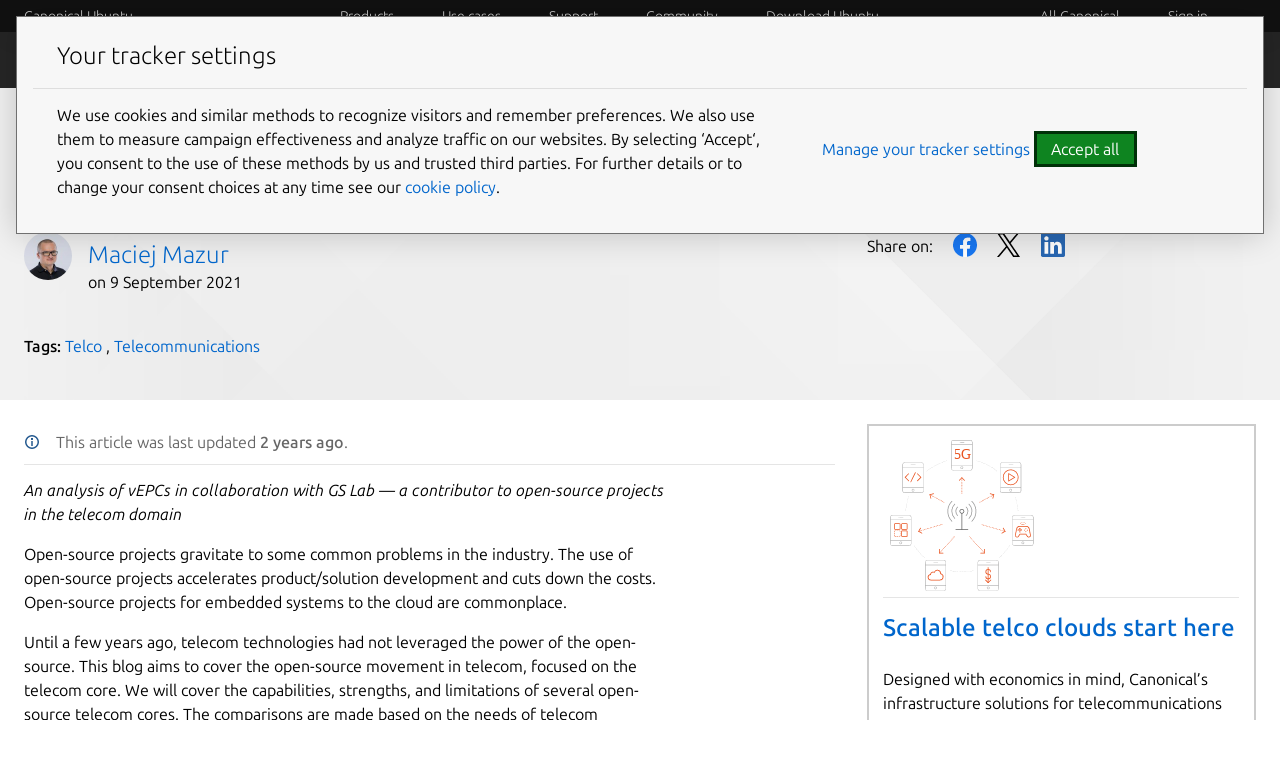

--- FILE ---
content_type: text/html; charset=utf-8
request_url: https://ubuntu.com/blog/evolution-of-open-source-epc-a-revolution-in-the-telecom-industry
body_size: 19105
content:
<!DOCTYPE html>

<html prefix="og: http://ogp.me/ns#"
      class=""
      lang="en"
      dir="ltr">
  <head>
    <meta charset="UTF-8" />
    <meta name="keywords" content="index, follow" />
    <meta name="viewport" content="width=device-width, initial-scale=1" />
    <title>
      Evolution of Open-source  EPC — A Revolution in the Telecom Industry
    | Ubuntu</title>
    <link rel="preconnect" href="https://res.cloudinary.com" />
    <link rel="preconnect" href="https://assets.ubuntu.com" crossorigin />

    <link rel="preconnect" href="https://www.googletagmanager.com" />
    <link rel="dns-prefetch" href="https://www.googletagmanager.com" />
    <link rel="preconnect" href="https://pagead2.googlesyndication.com" />
    <link rel="dns-prefetch" href="https://pagead2.googlesyndication.com" />

    <script src="https://assets.ubuntu.com/v1/703e23c9-lazysizes+noscript+native-loading.5.1.2.min.js"
            defer></script>
    <script src="/static/js/src/navigation.js?v=7519945" defer></script>
    <script src="/static/js/dist/main.js?v=a3482bc" defer></script>
    <script src="/static/js/src/infer-preferred-language.js?v=b69e09e"
            defer></script>

    <link rel="stylesheet"
          type="text/css"
          media="screen"
          href="/static/css/styles.css?v=288c08b" />
    <link rel="stylesheet"
          type="text/css"
          media="print"
          href="/static/css/print.css?v=b63170c" />
    <script>
      performance.mark("Stylesheets finished");
    </script>

    <link rel="canonical" href="
      https://ubuntu.com/blog/evolution-of-open-source-epc-a-revolution-in-the-telecom-industry" />

      <link rel="apple-touch-icon"
            sizes="180x180"
            href="https://assets.ubuntu.com/v1/f38b9c7e-COF%20apple-touch-icon.png" />
      <link rel="icon"
            type="image/png"
            sizes="32x32"
            href="https://assets.ubuntu.com/v1/be7e4cc6-COF-favicon-32x32.png" />
      <link rel="icon"
            type="image/png"
            sizes="16x16"
            href="https://assets.ubuntu.com/v1/16c27f81-COF%20favicon-16x16.png" />
      <link rel="manifest"
            href="/static/files/site.webmanifest?v=fbabd71" />
      <!-- Serving favicon for search engines locally -->
      <link rel="icon"
            type="image/png"
            sizes="48x48"
            href="/static/favicons/COF-favicon-48x48.png?v=fa3c63f" />
      
      <!-- Preload core fonts to reduce FOUT -->
      <link rel="preload"
            as="font"
            type="font/woff2"
            href="https://assets.ubuntu.com/v1/f1ea362b-Ubuntu%5Bwdth,wght%5D-latin-v0.896a.woff2"
            crossorigin />
      <link rel="preload"
            as="font"
            type="font/woff2"
            href="https://assets.ubuntu.com/v1/90b59210-Ubuntu-Italic%5Bwdth,wght%5D-latin-v0.896a.woff2"
            crossorigin />
      <link rel="preload"
            as="font"
            type="font/woff2"
            href="https://assets.ubuntu.com/v1/d5fc1819-UbuntuMono%5Bwght%5D-latin-v0.869.woff2"
            crossorigin />

      <meta name="description" content="
        An analysis of vEPCs in collaboration with GS Lab — a contributor to open-source projects in the telecom domain  Open-source projects gravitate to some common problems in the industry. The use of open-source projects accelerates product/solution development and cuts down the costs. Open-source projects for embedded systems to the cloud ar […]" />
        <meta name="facebook-domain-verification"
              content="zxp9j79g1gy2xenbu9ll964pttk5hu" />
        <meta name="twitter:account_id" content="4503599627481511" />
        <meta name="twitter:site" content="@ubuntu" />
        <meta property="og:type" content="website" />
        <meta property="og:url" content="https://ubuntu.com/blog/evolution-of-open-source-epc-a-revolution-in-the-telecom-industry" />
        <meta property="og:site_name" content="Ubuntu" />
        <meta name="copydoc" content="
          https://drive.google.com/drive/folders/0B4s80tIYQW4BMjNiMGFmNzQtNDkxZC00YmQ0LWJiZWUtNTk2YThlY2MzZmJh" />
          <meta name="google-site-verification"
                content="ddh2iq7ZuKf1LpkL_gtM_T7DkKDVD7ibq6Ceue4a_3M" />

          
            <meta name="twitter:title" content="Evolution of Open-source  EPC — A Revolution in the Telecom Industry | Ubuntu" />
            <meta property="og:title" content="Evolution of Open-source  EPC — A Revolution in the Telecom Industry | Ubuntu" />
          

          
            <meta name="twitter:description" content="An analysis of vEPCs in collaboration with GS Lab — a contributor to open-source projects in the telecom domain  Open-source projects gravitate to some common problems in the industry. The use of open-source projects accelerates product/solution development and cuts down the costs. Open-source projects for embedded systems to the cloud ar […]" />
            <meta property="og:description" content="An analysis of vEPCs in collaboration with GS Lab — a contributor to open-source projects in the telecom domain  Open-source projects gravitate to some common problems in the industry. The use of open-source projects accelerates product/solution development and cuts down the costs. Open-source projects for embedded systems to the cloud ar […]" />
          
          
          <!-- Meta image: https://ubuntu.com/wp-content/uploads/d886/OMEC.png -->
            <meta name="twitter:card" content="summary_large_image" />
            <meta name="twitter:image"
                  content="https://ubuntu.com/wp-content/uploads/d886/OMEC.png" />
            <meta property="og:image"
                  content="https://ubuntu.com/wp-content/uploads/d886/OMEC.png" />
          

          
  <script type="application/ld+json">
    {
      "@context": "http://schema.org",
      "@id": "https://ubuntu.com/#article",
      "@type": "Article",
      "name": "",
      "headline": "An analysis of vEPCs in collaboration with GS Lab — a contributor to open-source projects in the telecom domain  Open-source projects gravitate to some common problems in the industry. The use of open-source projects accelerates product/solution development and cuts down the costs. Open-source projects for embedded systems to the cloud ar […]",
      "author": {
        "@type": "Person",
        "name": "Maciej Mazur"
      },
      "datePublished": "2021-09-09T13:35:00",
      {
        %
        if article.image and article.image.source_url %
      }
      "image": "https://ubuntu.com/wp-content/uploads/d886/OMEC.png",
      {
        %
        endif %
      }
      "url": "https://ubuntu.com/blog/evolution-of-open-source-epc-a-revolution-in-the-telecom-industry",
      "publisher": {
        "@type": "Organization",
        "name": "Ubuntu"
      }
    }
  </script>

          <style>
            #rememberMe {
              display: none;
            }
          </style>

          <!-- Cookie policy -->
          <link rel="stylesheet"
                href="/static/css/cookie-policy.css?v=6a99ec6" />
          <script src="/static/js/dist/cookie-policy.js?v=d305a70"></script>
          <script src="/static/js/src/cookie-policy-with-callback.js?v=83269bf"
                  type="module"></script>
        </head>

        <body class="
          blog-article">
          <!-- google tag manager -->
          <noscript>
            <iframe src="https://www.googletagmanager.com/ns.html?id=GTM-K92JCQ"
                    height="0"
                    width="0"
                    style="display: none;
                           visibility: hidden"
                    title="Google Tag Manager"></iframe>
          </noscript>
          <!-- end google tag manager -->

          <!-- begin usabilla live embed code -->
<script>
  window.lightningjs || function(n) {
    var e = "lightningjs";

    function t(e, t) {
      var r, i, a, o, d, c;
      return t && (t += (/\?/.test(t) ? "&" : "?") + "lv=1"), n[e] || (r = window, i = document, a = e, o = i.location.protocol, d = "load", c = 0, function() {
        n[a] = function() {
          var t = arguments,
            i = this,
            o = ++c,
            d = i && i != r && i.id || 0;

          function s() {
            return s.id = o, n[a].apply(s, arguments)
          }
          return (e.s = e.s || []).push([o, d, t]), s.then = function(n, t, r) {
            var i = e.fh[o] = e.fh[o] || [],
              a = e.eh[o] = e.eh[o] || [],
              d = e.ph[o] = e.ph[o] || [];
            return n && i.push(n), t && a.push(t), r && d.push(r), s
          }, s
        };
        var e = n[a]._ = {};

        function s() {
          e.P(d), e.w = 1, n[a]
        }
        e.fh = {}, e.eh = {}, e.ph = {}, e.l = t ? t.replace(/^\/\//, ("https:" == o ? o : "http:") + "//") : t, e.p = {
          0: +new Date
        }, e.P = function(n) {
          e.p[n] = new Date - e.p[0]
        }, e.w && s(), r.addEventListener ? r.addEventListener(d, s, !1) : r.attachEvent("onload", s);
        var l = function() {
          function n() {
            return ["<!DOCTYPE ", o, "><", o, "><head></head><", t, "><", r, ' src="', e.l, '"></', r, "></", t, "></", o, ">"].join("")
          }
          var t = "body",
            r = "script",
            o = "html",
            d = i[t];
          if (!d) return setTimeout(l, 100);
          e.P(1);
          var c, s = i.createElement("div"),
            h = s.appendChild(i.createElement("div")),
            u = i.createElement("iframe");
          s.style.display = "none", d.insertBefore(s, d.firstChild).id = "lightningjs-" + a, u.frameBorder = "0", u.id = "lightningjs-frame-" + a, /MSIE[ ]+6/.test(navigator.userAgent) && (u.src = "javascript:false"), u.allowTransparency = "true", h.appendChild(u);
          try {
            u.contentWindow.document.open()
          } catch (n) {
            e.domain = i.domain, c = "javascript:var d=document.open();d.domain='" + i.domain + "';", u.src = c + "void(0);"
          }
          try {
            var p = u.contentWindow.document;
            p.write(n()), p.close()
          } catch (e) {
            u.src = c + 'd.write("' + n().replace(/"/g, String.fromCharCode(92) + '"') + '");d.close();'
          }
          e.P(2)
        };
        e.l && l()
      }()), n[e].lv = "1", n[e]
    }
    var r = window.lightningjs = t(e);
    r.require = t, r.modules = n
  }({});
  window.usabilla_live = lightningjs.require("usabilla_live", "//w.usabilla.com/ecdf1756070a.js");
</script>
<!-- end usabilla live embed code -->
          <div id="success" class="p-popup-notification">
  <div class="p-notification--positive u-no-margin--bottom">
    <div class="p-notification__content">
      <p class="p-notification__message">
        Your submission was sent successfully!
        <a href="#" onclick="location.href = document.referrer; return false;"><i class="p-notification__close">Close</i></a>
      </p>
    </div>
  </div>
</div>
<div id="contact-form-success" class="p-popup-notification">
  <div class="p-notification--positive u-no-margin--bottom">
    <div class="p-notification__content">
      <p class="p-notification__message">
        Thank you for contacting us. A member of our team will be in touch shortly.
        <a href="#" onclick="location.href = document.referrer; return false;"><i class="p-notification__close">Close</i></a>
      </p>
    </div>
  </div>
</div>
<div id="unsubscribed" class="p-popup-notification">
  <div class="p-notification--positive u-no-margin--bottom">
    <div class="p-notification__content">
      <p class="p-notification__message">
        You have successfully unsubscribed!
        <a href="#" onclick="location.href = ''; return false;"><i class="p-notification__close">Close</i></a>
      </p>
    </div>
  </div>
</div>
<div id="newsletter-signup" class="p-popup-notification">
  <div class="p-notification--positive u-no-margin--bottom">
    <div class="p-notification__content">
      <p class="p-notification__message">
        Thank you for signing up for our newsletter!
        <br />
        In these regular emails you will find the latest updates about
        Ubuntu and upcoming events where you can meet our team.<a href="#" onclick="(e) => e.preventDefault()"><i class="p-notification__close">Close</i></a>
      </p>
    </div>
  </div>
</div>
<div id="updated" class="p-popup-notification">
  <div class="p-notification--positive u-no-margin--bottom">
    <div class="p-notification__content">
      <p class="p-notification__message">
        Your preferences have been successfully updated. <a href="#" onclick="location.href = document.referrer; return false;"><i class="p-notification__close">Close notification</i></a>
      </p>
    </div>
  </div>
</div>
<div id="contact-form-fail" class="p-popup-notification">
  <div class="p-notification--negative u-no-margin--bottom">
    <div class="p-notification__content">
      <p class="p-notification__message">
        
          
          Please try again or 
          <a href="https://github.com/canonical/ubuntu.com/issues/new?template=ISSUE_TEMPLATE.yaml">file a bug report.</a>
        
        <a href="#" onclick="location.href = document.referrer; return false;"><i class="p-notification__close">Close</i></a>
      </p>
    </div>
  </div>
</div>

          
            
<header id="navigation"
        class="p-navigation--sliding is-dark is-reduced ">

  
    <div class="p-navigation__row--25-75">
      <div class="p-navigation__banner">
        <div class="p-navigation__tagged-logo">
          <a class="p-navigation__link" href="/">
            
              Canonical Ubuntu
            
          </a>
        </div>
        <ul class="p-navigation__items">
          <li class="p-navigation__item">
            <a href="/search"
               class="js-search-button p-navigation__link--search-toggle"
               aria-label="Search"></a>
          </li>
          <li class="p-navigation__item">
            <a href="/navigation" class="js-menu-button p-navigation__link">Menu</a>
          </li>
        </ul>
      </div>
      <nav class="p-navigation__nav js-show-nav" aria-label="Categories">
        <ul class="p-navigation__items" role="menu">
          <li class="p-navigation__item--dropdown-toggle"
              id="products"
              onmouseenter="fetchDropdown('/templates/navigation/products', 'products', event); this.onmouseenter = null;">
            <a class="p-navigation__link"
               role="menuitem"
               href="/navigation#products-navigation"
               aria-controls="products-content"
               tabindex="0"
               onfocus="fetchDropdown('/templates/navigation/products', 'products');">Products</a>
          </li>
          <li class="p-navigation__item--dropdown-toggle"
              id="use-case"
              onmouseenter="fetchDropdown('/templates/navigation/use-case', 'use-case', event); this.onmouseenter = null;">
            <a class="p-navigation__link"
               role="menuitem"
               href="/navigation#use-case-navigation"
               aria-controls="use-case-content"
               tabindex="0"
               onfocus="fetchDropdown('/templates/navigation/use-case', 'use-case');">Use cases</a>
          </li>
          <li class="p-navigation__item--dropdown-toggle"
              id="support"
              onmouseenter="fetchDropdown('/templates/navigation/support', 'support', event); this.onmouseenter = null;">
            <a class="p-navigation__link"
               role="menuitem"
               href="/navigation#support-navigation"
               aria-controls="support-content"
               tabindex="0"
               onfocus="fetchDropdown('/templates/navigation/support', 'support');">Support</a>
          </li>
          <li class="p-navigation__item--dropdown-toggle"
              id="community"
              onmouseenter="fetchDropdown('/templates/navigation/community', 'community', event); this.onmouseenter = null;">
            <a class="p-navigation__link"
               role="menuitem"
               href="/navigation#community-navigation"
               aria-controls="community-content"
               tabindex="0"
               onfocus="fetchDropdown('/templates/navigation/community', 'community');">Community</a>
          </li>
          <li class="p-navigation__item--dropdown-toggle"
              id="download-ubuntu"
              onmouseenter="fetchDropdown('/templates/navigation/download-ubuntu', 'download-ubuntu', event); this.onmouseenter = null;">
            <a class="p-navigation__link"
               role="menuitem"
               href="/navigation#download-ubuntu-navigation"
               aria-controls="download-ubuntu-content"
               tabindex="0"
               onfocus="fetchDropdown('/templates/navigation/download-ubuntu', 'download-ubuntu');">Download Ubuntu</a>
          </li>
          <li class="p-navigation__item--dropdown-toggle global-nav-mobile global-nav"
              role="menuitem"
              id="all-canonical"></li>
          <li class="p-navigation__item--dropdown-toggle js-account"
              id="canonical-login"></li>
          <li class="p-navigation__item">
            <a href="/search"
               aria-label="Search"
               class="js-search-button p-navigation__link--search-toggle"></a>
          </li>
        </ul>
        <div class="p-navigation__search">
          <form action="/search" class="p-search-box is-light js-search-form">
            <!-- honeypot search input -->
            <input type="search"
                    id="search"
                    class="p-search-box__input u-hide "
                    name="search"
                    placeholder="Search our sites"
                    aria-label="Search our sites"
                    value=""/>
            <!-- end of honeypot search input -->
            <input type="search"
                   class="p-search-box__input"
                   name="q"
                   placeholder="Search our sites"
                   required=""
                   aria-label="Search our sites" />
            <button type="reset" class="p-search-box__reset" aria-label="Clear search">
              <i class="p-icon--close"></i>
            </button>
            <button type="submit" class="p-search-box__button" aria-label="Submit search">
              <i class="p-icon--search"></i>
            </button>
          </form>
        </div>
      </nav>
    </div>
  
  <div class="p-navigation__search-overlay"></div>
  <div id="control-height"></div>
</header>
<div class="dropdown-window-overlay fade-animation"></div>
<div class="dropdown-window  is-dark slide-animation is-reduced ">
  <div class="u-hide dropdown-content-desktop" id="products-content"></div>
  <div class="u-hide dropdown-content-desktop" id="use-case-content"></div>
  <div class="u-hide dropdown-content-desktop" id="support-content"></div>
  <div class="u-hide dropdown-content-desktop" id="community-content"></div>
  <div class="u-hide dropdown-content-desktop" id="download-ubuntu-content"></div>
  <div class="u-hide dropdown-content-desktop global-nav-desktop"
       id="all-canonical-content"></div>
</div>

  
    <div id="secondary-navigation" class="p-navigation is-secondary is-dark">
      <div class="p-navigation__row--25-75">
        <div class="p-navigation__banner">
          <div class="p-navigation__tagged-logo">
            <a class="p-navigation__link" href="/blog">
              <div class="p-navigation__logo-tag">
                <img class="p-navigation__logo-icon"
                     src="https://assets.ubuntu.com/v1/82818827-CoF_white.svg"
                     alt="" />
              </div>
              <span class="p-navigation__logo-title">Blog</span>
            </a>
          </div>
          
            
              <a href="#" class="p-navigation__toggle--open" title="Toggle navigation"><i class="p-icon--chevron-down is-light"></i></a>
            
          
        </div>

        <nav class="p-navigation__nav"
             aria-label="Blog navigation">
          
            <ul class="p-navigation__items">
              
                
              
                
                  
                    
                    
                      
                      <li class="p-navigation__item ">
                        <a class="p-navigation__link"
                           href="/blog/internet-of-things"
                           >Internet of Things</a>
                      </li>
                      
                    
                  
                
              
                
                  
                    
                    
                      
                      <li class="p-navigation__item ">
                        <a class="p-navigation__link"
                           href="/blog/desktop"
                           >Desktop</a>
                      </li>
                      
                    
                  
                
              
                
                  
                    
                    
                      
                      <li class="p-navigation__item ">
                        <a class="p-navigation__link"
                           href="/blog/cloud-and-server"
                           >Cloud and Server</a>
                      </li>
                      
                    
                  
                
              
                
                  
                    
                    
                      
                      <li class="p-navigation__item ">
                        <a class="p-navigation__link"
                           href="/blog/topics/design"
                           >Web and Design</a>
                      </li>
                      
                    
                  
                
              
                
                  
                    
                    
                      
                      <li class="p-navigation__item ">
                        <a class="p-navigation__link"
                           href="/blog/people-and-culture"
                           >People and culture</a>
                      </li>
                      
                    
                  
                
              
                
                  
                
              

              
                
              
                
              
                
              
                
              
                
              
                
              
                
              
            </ul>
          
        </nav>
      </div>
    </div>
  

          

          <div class="wrapper u-no-margin--top">
            <main id="main-content" class="inner-wrapper">

              

              
                
    
  <article>
    <header class="p-strip--image is-shallow"
            style="background-image: url(https://assets.ubuntu.com/v1/f8a323a7-image-background-paper.png)">
      <div class="row">
        <div class="col-8">
          <h1>Evolution of Open-source  EPC — A Revolution in the Telecom Industry</h1>
        </div>
      </div>

      <div class="row">
        <div class="col-8">
          <div class="p-media-object">
            
              
              <img src="https://secure.gravatar.com/avatar/156ab46509c336021a29785c2068adc0?s=96&amp;d=mm&amp;r=g"
                   class="p-media-object__image is-round"
                   alt="" />
              
            

            <div class="p-media-object__details">
              
                <h3 class="p-media-object__title">
                  <a href="/blog/author/mamazur"
                     title="More about Maciej Mazur">Maciej Mazur</a>
                </h3>
              
              <p class="p-media-object__content">on 9 September 2021</p>
            </div>
          </div>
        </div>

        <div class="col-4">
          <ul class="p-inline-list-icons u-no-padding--left u-no-margin--left">
            <li class="p-inline-list__item">Share on:</li>

            <li class="p-inline-list__item">
              <a class="p-icon--facebook"
                 aria-label="Share on Facebook"
                 title="Share on Facebook"
                 href="https://www.facebook.com/sharer/sharer.php?u=https://www.ubuntu.com/blog/evolution-of-open-source-epc-a-revolution-in-the-telecom-industry">
                Facebook
              </a>
            </li>

            <li class="p-inline-list__item">
              <a class="p-icon--twitter"
                 title="Share on Twitter"
                 href="https://twitter.com/share?text=Evolution%20of%20Open-source%20%20EPC%20%E2%80%94%20A%20Revolution%20in%20the%20Telecom%20Industry&amp;url=https://www.ubuntu.com/blog/evolution-of-open-source-epc-a-revolution-in-the-telecom-industry&amp;hashtags=ubuntu">
                Twitter
              </a>
            </li>

            <li class="p-inline-list__item">
              <a class="p-icon--linkedin"
                 aria-label="Share on LinkedIn"
                 title="Share on LinkedIn"
                 href="https://www.linkedin.com/shareArticle?mini=true&amp;url=https://www.ubuntu.com/blog/evolution-of-open-source-epc-a-revolution-in-the-telecom-industry&amp;title=Evolution%20of%20Open-source%20%20EPC%20%E2%80%94%20A%20Revolution%20in%20the%20Telecom%20Industry">
                LinkedIn
              </a>
            </li>
          </ul>
        </div>
      </div>
      
        <div class="row">
          <div class="col-10">
            <p>
              <strong>Tags:</strong>
              
                <a href="/blog/tag/telco">Telco</a>
                ,
              
                <a href="/blog/tag/telecommunications">Telecommunications</a>
                
              
            </p>
          </div>
        </div>
      
    </header>

    <section class="p-strip is-shallow" style="overflow-x: initial;">
      <div class="row u-equal-height">
        <div class="col-8">
          
            <div class="p-notification--information is-borderless is-inline u-no-margin--bottom">
              <div class="p-notification__content">
                <p class="p-notification__message u-text--muted" id="date-notice">
                  
                    This article was last updated <strong>2 years
                      ago</strong>.
                    
                    </p>
                  </div>
                </div>
                <hr class="p-rule--muted" />
              
              <div class="p-post__content">
<p><em>An analysis of vEPCs in collaboration with GS Lab — a contributor to open-source projects in the telecom domain </em></p>
<p>Open-source projects gravitate to some common problems in the industry. The use of open-source projects accelerates product/solution development and cuts down the costs. Open-source projects for embedded systems to the cloud are commonplace.</p>
<p>Until a few years ago, telecom technologies had not leveraged the power of the open-source. This blog aims to cover the open-source movement in telecom, focused on the telecom core. We will cover the capabilities, strengths, and limitations of several open-source telecom cores. The comparisons are made based on the needs of telecom operators (MNOs and MVNOs) and enterprises who need to deploy private LTE networks.</p>
<h3 class="wp-block-heading"><strong>Need for Open-Source in Telecom</strong></h3>
<p>The established players who provide proprietary hardware and software have dominated the telecom industry for a long time. Two primary drivers are changing the status quo.</p>
<ol><li>The <strong>scale-up of operations</strong> meant the costly purchase of hardware and software as a package. This is cost-prohibitive for large-scale deployments such as private LTE and edge services where an order of magnitude user equipment or IoT devices are expected to be connected. </li><li>The <strong>evolution of Software Defined Network (SDN) and Network Function Virtualization (<a href="https://ubuntu.com/telco/vnf">NFV</a>)</strong> separates the hardware and software layers. This allows cost optimization by the use of non-proprietary hardware. The use of open-source software can cut down costs further.</li></ol>
<p>In line with these two primary drivers, several efforts have been made to bring open-source technologies for telecom in the last few years. <br/></p>
<h3 class="wp-block-heading">Open-source virtual Evolved Packet Core (vEPC)  </h3>
<p>EPC is a very critical element in the telecom infrastructure. After a few years of effort, today, we have several vEPC/5GC open-source implementations available. </p>
<h3 class="wp-block-heading">Some of the more mature options:</h3>
<ul><li><strong>Open Mobile Evolved Core (OMEC) from Open Networking Foundation (ONF) </strong>is a 3GPP Rel 15 compliant mobile core solution, consisting of EPC and charging components designed to handle the enormous load and lightweight deployments. Individual components from the entire suite can be deployed as all the components are 3GPP specifications compliant.</li><li><strong>Magma Core </strong>initially started by Facebook Connectivity and TIP, aims to provide connectivity where it’s missing. Magma core brings abstraction to hinder traditional mobile network complexity, and best practices from IT industry into telecom space.</li><li><strong>Free5GC </strong>is a 5G mobile core network to implement the 5GC defined in 3GPP Release 15 (R15) and beyond.</li><li><strong>Open5Gcore, </strong>such as<strong> </strong>the Fraunhofer FOKUS Open5GCore toolkit, practically implements the 3GPP 5G core network. It prototypes 3GPP Release 15 and 16 core network functionalities in a form suitable for R&amp;D activities. Open5GCore is interoperable with 5G NR base stations and user equipment.</li></ul>
<h3 class="wp-block-heading">Architecture and Components</h3>
<p><strong>Magma</strong> consists of:</p>
<p>Access Gateway, including EPC and AAA</p>
<p>Orchestrator, like the centralized controller to manage the entire core network</p>
<p>Federation Gateway that provides standard 3GPP interfaces to interact with MNO core network<br/></p>
<figure class="wp-block-image"><img alt="" loading="lazy" sizes="(min-width: 720px) 720px, 100vw" src="https://res.cloudinary.com/canonical/image/fetch/f_auto,q_auto,fl_sanitize,c_fill,w_720/https%3A%2F%2Flh6.googleusercontent.com%2FnO7L6nyG7WSInCBhcucRgtndzjTsGKPxk3gS_QpBBkyptigcw44AG09_9h6iNijXTc5rUwW6qqwyBwTa_d3Fu37-YNwX8zTxBGStXRHRIdBiVMVYfFfw9WRf0-P0rTl-wzrQvgk%3Ds0" srcset="https://res.cloudinary.com/canonical/image/fetch/f_auto,q_auto,fl_sanitize,c_fill,w_460/https%3A%2F%2Flh6.googleusercontent.com%2FnO7L6nyG7WSInCBhcucRgtndzjTsGKPxk3gS_QpBBkyptigcw44AG09_9h6iNijXTc5rUwW6qqwyBwTa_d3Fu37-YNwX8zTxBGStXRHRIdBiVMVYfFfw9WRf0-P0rTl-wzrQvgk%3Ds0 460w, https://res.cloudinary.com/canonical/image/fetch/f_auto,q_auto,fl_sanitize,c_fill,w_620/https%3A%2F%2Flh6.googleusercontent.com%2FnO7L6nyG7WSInCBhcucRgtndzjTsGKPxk3gS_QpBBkyptigcw44AG09_9h6iNijXTc5rUwW6qqwyBwTa_d3Fu37-YNwX8zTxBGStXRHRIdBiVMVYfFfw9WRf0-P0rTl-wzrQvgk%3Ds0 620w, https://res.cloudinary.com/canonical/image/fetch/f_auto,q_auto,fl_sanitize,c_fill,w_1036/https%3A%2F%2Flh6.googleusercontent.com%2FnO7L6nyG7WSInCBhcucRgtndzjTsGKPxk3gS_QpBBkyptigcw44AG09_9h6iNijXTc5rUwW6qqwyBwTa_d3Fu37-YNwX8zTxBGStXRHRIdBiVMVYfFfw9WRf0-P0rTl-wzrQvgk%3Ds0 1036w, https://res.cloudinary.com/canonical/image/fetch/f_auto,q_auto,fl_sanitize,c_fill,w_720/https%3A%2F%2Flh6.googleusercontent.com%2FnO7L6nyG7WSInCBhcucRgtndzjTsGKPxk3gS_QpBBkyptigcw44AG09_9h6iNijXTc5rUwW6qqwyBwTa_d3Fu37-YNwX8zTxBGStXRHRIdBiVMVYfFfw9WRf0-P0rTl-wzrQvgk%3Ds0 720w" width="720"/></figure>
<p><strong>OMEC </strong>consists of:</p>
<p>Gateways, like the CUPS implementation of SGW/PGW/SAEGW</p>
<p> MME implementation </p>
<p>HSS, PCRF, PCEF, CTF, CDF, and components to securely process CDRs<br/></p>
<figure class="wp-block-image"><img alt="" loading="lazy" sizes="(min-width: 720px) 720px, 100vw" src="https://res.cloudinary.com/canonical/image/fetch/f_auto,q_auto,fl_sanitize,c_fill,w_720/https%3A%2F%2Flh5.googleusercontent.com%2FxNgX6zbcaIjWqYp5G9SC6YPqKRUSgGCWLzM2naTEfEBHK5bAC4PE3-Up5ggy7qhcQDTHc8dEU0VtbRUpDNkOMKhzhmICe8piGwcuz25-UHKuDUxt9jyzdAKEQU2adihGJyzW9MM%3Ds0" srcset="https://res.cloudinary.com/canonical/image/fetch/f_auto,q_auto,fl_sanitize,c_fill,w_460/https%3A%2F%2Flh5.googleusercontent.com%2FxNgX6zbcaIjWqYp5G9SC6YPqKRUSgGCWLzM2naTEfEBHK5bAC4PE3-Up5ggy7qhcQDTHc8dEU0VtbRUpDNkOMKhzhmICe8piGwcuz25-UHKuDUxt9jyzdAKEQU2adihGJyzW9MM%3Ds0 460w, https://res.cloudinary.com/canonical/image/fetch/f_auto,q_auto,fl_sanitize,c_fill,w_620/https%3A%2F%2Flh5.googleusercontent.com%2FxNgX6zbcaIjWqYp5G9SC6YPqKRUSgGCWLzM2naTEfEBHK5bAC4PE3-Up5ggy7qhcQDTHc8dEU0VtbRUpDNkOMKhzhmICe8piGwcuz25-UHKuDUxt9jyzdAKEQU2adihGJyzW9MM%3Ds0 620w, https://res.cloudinary.com/canonical/image/fetch/f_auto,q_auto,fl_sanitize,c_fill,w_1036/https%3A%2F%2Flh5.googleusercontent.com%2FxNgX6zbcaIjWqYp5G9SC6YPqKRUSgGCWLzM2naTEfEBHK5bAC4PE3-Up5ggy7qhcQDTHc8dEU0VtbRUpDNkOMKhzhmICe8piGwcuz25-UHKuDUxt9jyzdAKEQU2adihGJyzW9MM%3Ds0 1036w, https://res.cloudinary.com/canonical/image/fetch/f_auto,q_auto,fl_sanitize,c_fill,w_720/https%3A%2F%2Flh5.googleusercontent.com%2FxNgX6zbcaIjWqYp5G9SC6YPqKRUSgGCWLzM2naTEfEBHK5bAC4PE3-Up5ggy7qhcQDTHc8dEU0VtbRUpDNkOMKhzhmICe8piGwcuz25-UHKuDUxt9jyzdAKEQU2adihGJyzW9MM%3Ds0 720w" width="720"/></figure>
<p><strong>Free5GC</strong></p>
<p>An implementation of 5GC SBA, consisting of almost all the components of 5GC like AMF, SMF, UPF, AUSF, N3IWF, NRF, NSSF, PCF, UDM, and UDR.<br/></p>
<p><strong>Open5Gcore,</strong> which includes:<br/></p>
<p>Fundamental 5G core network functionality (AMF, SMF, AUSF, UDM, NRF, UPF)</p>
<p>Implementation of Service Based Architecture [HTTP/2 OpenAPI, REST]</p>
<p>Integration with standard 5G NR and UEs [N1, N2, N3]</p>
<p>Data path diversity support with local offload and backhaul control (PFCP [N4])</p>
<p>Advanced session management with traffic influence and basic QoS</p>
<p>Network slice support</p>
<ul><li>Non-3GPP access support</li><li>Maintaining the 4G core for LTE and 5G NSA access</li></ul>
<figure class="wp-block-image"><img alt="" loading="lazy" sizes="(min-width: 720px) 720px, 100vw" src="https://res.cloudinary.com/canonical/image/fetch/f_auto,q_auto,fl_sanitize,c_fill,w_720/https%3A%2F%2Flh5.googleusercontent.com%2Fnm9M1mX98e6A9onHHHjcgkt1_K75Z0EGSGeq1J2ccAknm7F1tVNsUYhT-WQUq1wnujh5ZE8adues-FrRe0ZwRZPArQLPNffqIma63sZubZxEYo_qsHy4mbgh1k7GCF6K5KtCnC0%3Ds0" srcset="https://res.cloudinary.com/canonical/image/fetch/f_auto,q_auto,fl_sanitize,c_fill,w_460/https%3A%2F%2Flh5.googleusercontent.com%2Fnm9M1mX98e6A9onHHHjcgkt1_K75Z0EGSGeq1J2ccAknm7F1tVNsUYhT-WQUq1wnujh5ZE8adues-FrRe0ZwRZPArQLPNffqIma63sZubZxEYo_qsHy4mbgh1k7GCF6K5KtCnC0%3Ds0 460w, https://res.cloudinary.com/canonical/image/fetch/f_auto,q_auto,fl_sanitize,c_fill,w_620/https%3A%2F%2Flh5.googleusercontent.com%2Fnm9M1mX98e6A9onHHHjcgkt1_K75Z0EGSGeq1J2ccAknm7F1tVNsUYhT-WQUq1wnujh5ZE8adues-FrRe0ZwRZPArQLPNffqIma63sZubZxEYo_qsHy4mbgh1k7GCF6K5KtCnC0%3Ds0 620w, https://res.cloudinary.com/canonical/image/fetch/f_auto,q_auto,fl_sanitize,c_fill,w_1036/https%3A%2F%2Flh5.googleusercontent.com%2Fnm9M1mX98e6A9onHHHjcgkt1_K75Z0EGSGeq1J2ccAknm7F1tVNsUYhT-WQUq1wnujh5ZE8adues-FrRe0ZwRZPArQLPNffqIma63sZubZxEYo_qsHy4mbgh1k7GCF6K5KtCnC0%3Ds0 1036w, https://res.cloudinary.com/canonical/image/fetch/f_auto,q_auto,fl_sanitize,c_fill,w_720/https%3A%2F%2Flh5.googleusercontent.com%2Fnm9M1mX98e6A9onHHHjcgkt1_K75Z0EGSGeq1J2ccAknm7F1tVNsUYhT-WQUq1wnujh5ZE8adues-FrRe0ZwRZPArQLPNffqIma63sZubZxEYo_qsHy4mbgh1k7GCF6K5KtCnC0%3Ds0 720w" width="720"/></figure>
<h3 class="wp-block-heading"><strong>Comparison of vEPCs</strong></h3>
<table class="wp-block-table"><tbody><tr><th>
<strong>Features</strong>
</th><th>
<strong>OMEC</strong>
</th><th>
<strong>Magma</strong>
</th><th>
<strong>Free5GC</strong>
</th></tr><tr><th>
<strong>Interfaces
			supported</strong>
</th><td>
			S1-MME,
			s6a, s6d, S11, Sx, Gx, S1u, SGi, S5S8-C, S5S8-C, Rf, Gz
		</td><td>
			SGs,
			S6a, Gx, Gy, S1u, SGi, S1-MME
		</td><td>
			SBI
			N1, N2, N3, N6, N10, N11, N12, N13
		</td></tr><tr><th>
<strong>Userplane
			architecture</strong>
</th><td>
			Userplane
			(SGW-U/PGW-U/SAEGW-U) – DPDK based, P4 based, BESS based
		</td><td>
			Linux
			Kernel packet processing
		</td><td>
			Linux
			Kernel packet processing
		</td></tr><tr><th>
<strong>Charging
			support</strong>
</th><td>
			Offline
			charging on the Gz interface
		</td><td>
			Online
			charging on the Gy interface
		</td></tr><tr><th>
<strong>Handover
			procedures</strong>
</th><td>
			S1-based,
			X2-based handover
		</td><td>
			S1-based
			handover
		</td></tr><tr><th>
<strong>Miscellaneous
			Features</strong>
</th><td> Dynamic role switching between SAEGW&lt;–&gt;PGW based on user context and handover case <br/> (useful when SAEGW is deployed and SGW relocation cases) <br/><br/> User Level Packet Copying functionality where control and data packets can be forwarded to debug systems to trace/debug user activity <br/><br/> Discovery of Control Plane (SGW-C/PGW-C/SAEGW-C) and User Plane components (SGW-U/PGW-U/SAEGW-U) using DNS </td><td>
			
				AWS
				Stack – An automation allowing to deploy magma components and
				integrate them with AWS infrastructure
			
		</td></tr><tr><th>
<strong>Performance
			and Stability (recent numbers managed to achieve during
			PoC/customer deployment for both the projects)</strong>
</th><td>
			
				No
				of UE- 50000
				
				Control
				plane signalling: Calls per second/ – 200 CPS
				
				User
				plane throughput- 100000 Mpps
			
		</td><td>
			
				No
				of UE- 30000
				
				Control
				plane signalling: Calls per second/ – 50 CPS
				
				User
				Plane throughput- 100000 Mpps
			
		</td></tr><tr><th>
<strong>Scaling
			and HA</strong>
</th><td>
			
				Horizontal
				scaling.
			
		</td><td>
			
				Horizontal
				scaling 
				
				HA
				deployments
			
		</td><td>
			
				R&amp;D
				oriented project 
				
				Does
				not offer HA
			
		</td></tr></tbody></table>
<h3 class="wp-block-heading">Interoperability and Pilots</h3>
<p>Several field trials are done with Magma Core and OMEC.	</p>
<p>Linux Foundation, TIP and FreedomFi (US) / TechBross (EU), and other community members are building solutions with the help of Magma. </p>
<p>OMEC has been used by ONF, Intel, T-Mobile, GS Lab, and other community members to support various use cases. </p>
<h3 class="wp-block-heading">Deployment Options</h3>
<p>OMEC and Magma support various deployment options and can be deployed on bare metal, VM, or <a href="https://ubuntu.com/telco/cnf">K8s clusters</a>. Deployment scripts are available for both OMEC and Magma, which heavily reduces the pain of installation. </p>
<p>There is also ongoing work of introducing <a href="http://juju.is">Juju Charms</a>, which will make deployment even easier, and provide a secure way of handling day 1 and day 2 operations.<br/></p>
<h3 class="wp-block-heading">Conclusion</h3>
<p>Community efforts have led to the availability of lightweight, cost-effective open source vEPC solutions. If you are an MNO/MVNO with telecom knowledge, OMEC is a good option. You can choose to deploy the entire suite or individual component of vEPC. Magma Core is a good option if you are not a telecom expert and want to deploy a private network with little effort. Free5GC’s ecosystem is building up and can emerge as a prime open-source 5G core.<br/></p>
<p>Canonical is committed to supporting all above open-source EPC efforts. Together with our partners, we are creating a repeatable way of deploying and managing it through model-driven operations with Juju charms and providing infrastructure components like MAAS, LXD, and MicroK8s.<br/></p>
<p>Owing to its open-source vEPC and deployment experience, GS Lab has a deep understanding of vEPC components development, customization, testing, communication standards/protocols, and MEC. It has developed its assets to experiment and test EPCs. GS Lab is committed to helping MNO, MVNOs, telecom startups, and enterprises develop or implement products and solutions leveraging vEPC and MEC.</p>
<h3 class="wp-block-heading">Author</h3>
<p><strong><a href="https://www.linkedin.com/in/p-himanshu﻿">Himanshu Purohit</a></strong>,  Architect @ GS Lab<br/></p>
<p>GS Lab: <a href="https://www.gslab.com/telecom/virtual-evolved-packet-core" rel="noreferrer noopener" target="_blank">https://www.gslab.com/telecom/</a></p>
<p>In cooperation with Telco PM in Canonical – <a href="https://ubuntu.com/blog/author/mamazur">Maciej Mazur</a></p>
<p><br/></p>
</div>
            </div>
            
              <div class="col-4">
                <div id="product-card">
  
  
    <div class="p-card js-product-card u-hide">
  <img
  src="https://res.cloudinary.com/canonical/image/fetch/f_svg,q_auto,fl_sanitize,w_154/https%3A%2F%2Fassets.ubuntu.com%2Fv1%2Fd2387483-telecommunications-grey.svg"
  alt=""
  width="154"
  height="150"
  loading="auto"
/>
  <hr class="p-rule--muted" />
  <h3>
    <a href="https://canonical.com/solutions/telco/5g-core">Scalable telco clouds start here</a>
  </h3>
  <p>
    Designed with economics in mind, Canonical's infrastructure solutions for telecommunications ensure ROI, and reliability. Save costs by operating your infrastructure and applications the smart way, ensuring full automation from day 0 to day N. See why industry leaders like BT Group prefer Canonical.
  </p>
  <p>
    <a href="https://canonical.com/solutions/telco/5g-core">Learn more&nbsp;&rsaquo;</a>
  </p>
</div>

    
  
</div>

<script>
  // Get all loaded cards
  var cards = document.getElementsByClassName('js-product-card');
  if (cards) {
    // Roll a dice
    var selectedIndex = Math.floor(Math.random() * cards.length);
    // Display card
    cards[selectedIndex].classList.remove("u-hide")
  }
</script>
                <div><div class="blog-p-card--muted">
  <header class="blog-p-card__header">
    <h5 class="p-muted-heading u-no-margin--bottom">Newsletter signup</h5>
  </header>

  <div class="blog-p-card__content">
    <form action="/marketo/submit" method="post" id="mktoForm_4960" onsubmit="ga('send', 'Newsletter', 'Signup', 'New homepage newsletter signup');">
      <p>Get the latest Ubuntu news and updates in your inbox.</p>
      <div>
        <label for="email" class="u-no-margin--top u-no-margin--bottom is-required">Work email:</span>
        <input required id="email" name="email" maxlength="255" type="email" pattern="^[^ ]+@[^ ]+\.[a-z]{2,26}$" />
    </div>

      <div>
        <div class="p-section--shallow">
          <label class="p-checkbox">
            <input required class="p-checkbox__input" value="yes" aria-labelledby="canonicalUpdatesOptIn"
              name="canonicalUpdatesOptIn" type="checkbox">
            <span class="p-checkbox__label" id="canonicalUpdatesOptIn">&ast;I agree to receive information about Canonical's
              products and services.</span>
          </label>
          <p>By submitting this form, I confirm that I have read and agree to <a
              href="https://canonical.com/legal/data-privacy" target="_blank">Canonical's Privacy Policy</a>.</p>
        </div>

        
          <div class="u-off-screen">
            <label class="website" for="website">Website:</label>
            <input name="website"
                   type="text"
                   class="website"
                   autocomplete="off"
                   value=""
                   id="website"
                   tabindex="-1" />
            <label class="name" for="name">Name:</label>
            <input name="name"
                   type="text"
                   class="name"
                   autocomplete="off"
                   value=""
                   id="name"
                   tabindex="-1" />
            
          </div>

        <div>
          <span class="p-card--content">
            <button type="submit" class="u-no-margin--bottom">Sign up</button>
          </span>

          <input value="4960" name="formid" type="hidden">
          <input type="hidden" name="Consent_to_Processing__c" value="yes" />
          <input type="hidden" aria-hidden="true" aria-label="hidden field" name="returnURL" value="/blog#newsletter-signup" />
          <input type="hidden" aria-hidden="true" aria-label="hidden field" name="utm_campaign" id="utm_campaign"
            value="" />
          <input type="hidden" aria-hidden="true" aria-label="hidden field" name="utm_medium" id="utm_medium" value="" />
          <input type="hidden" aria-hidden="true" aria-label="hidden field" name="utm_source" id="utm_source" value="" />
          <input type="hidden" aria-hidden="true" aria-label="hidden field" name="utm_content" id="utm_content" value="" />
          <input type="hidden" aria-hidden="true" aria-label="hidden field" name="utm_term" id="utm_term" value="" />
          <input type="hidden" aria-hidden="true" aria-label="hidden field" name="GCLID__c" id="GCLID__c" value="" />
          <input type="hidden" aria-hidden="true" aria-label="hidden field" name="Facebook_Click_ID__c"
            id="Facebook_Click_ID__c" value="" />
          <input type="hidden" aria-hidden="true" aria-label="hidden field" id="preferredLanguage" name="preferredLanguage"
            maxlength="255" value="" />
          <input type="hidden" name="thankyoumessage"
            value="Thank you for signing up for our newsletter!<br/>In these regular emails you will find the latest updates from Ubuntu and upcoming events where you can meet our team.">
        </div>
    </form>
  </div>
</div></div>
              </div>
            
          </div>
        </section>
      </article>

      
        
      
        
      

      
        <section class="p-strip--light is-shallow">
          <div class="row">
            <div class="col-8">
              <h3>Related posts</h3>
            </div>
          </div>

          <div class="row p-divider">
            
              <div class="col-4 p-divider__block">
                <h4>
                  <a href="/blog/how-telco-companies-can-reduce-5g-infrastructure-costs-with-modern-open-source-cloud-native-technologies">How telco companies can reduce 5G infrastructure costs with modern open source cloud-native technologies</a>
                </h4>
                <p>5G continues to transform the telecommunications landscape, enabling massive device density, edge computing, and new enterprise use cases. However, operators...</p>
              </div>
            
              <div class="col-4 p-divider__block">
                <h4>
                  <a href="/blog/canonical-kubernetes-officially-included-in-sylva-1-5">Canonical Kubernetes officially included in Sylva 1.5</a>
                </h4>
                <p>Sylva 1.5 becomes the first release to include Kubernetes 1.32, bringing the latest open source cloud-native capabilities to the European telecommunications...</p>
              </div>
            
              <div class="col-4 p-divider__block">
                <h4>
                  <a href="/blog/bringing-canonical-kubernetes-to-sylva-a-new-chapter-for-european-telco-clouds">Bringing Canonical Kubernetes to Sylva: a new chapter for European telco clouds</a>
                </h4>
                <p>The telecommunications industry is undergoing its most significant transformation in decades. The move from vertically integrated, proprietary systems to...</p>
              </div>
            
          </div>
        </section>
      
    

              
            </main>
          </div>

          <!-- footer content goes here -->
          
            
              



  <footer class="is-dark p-strip u-clearfix" style="background-color: #2d2d2d;">
    <nav aria-label="Footer navigation"
         id="main-navigation"
         class="p-footer__nav p-section">
      
        <div class="row">
  <hr class="p-rule--muted u-no-margin--bottom" />
  <div class="col-3 col-medium-2">
    <h2 class="p-heading--5">
      <a class="u-hide--small" href="/openstack">
        
          OpenStack
        
      </a>
      <a class="u-hide--medium u-hide--large" href="/openstack" aria-controls="/openstack-footer-nav">        
        
          OpenStack
        
      </a>
    </h2>
  </div>
  <div class="col-9 col-medium-4 u-hide--small">
    <ul class="p-inline-list p-footer-list" id="/openstack-footer-nav">
      
      
      
      
      
      <li class="p-inline-list__item"><a href="/openstack/what-is-openstack">What is OpenStack</a></li>
      
      
      
      
      
      <li class="p-inline-list__item"><a href="/openstack/install">Install</a></li>
      
      
      
      
      
      <li class="p-inline-list__item"><a href="/openstack/support">Support</a></li>
      
      
      
    </ul>
  </div>
</div>
      
      
        <div class="row">
  <hr class="p-rule--muted u-no-margin--bottom" />
  <div class="col-3 col-medium-2">
    <h2 class="p-heading--5">
      <a class="u-hide--small" href="/ceph">
        
          Ceph
        
      </a>
      <a class="u-hide--medium u-hide--large" href="/ceph" aria-controls="/ceph-footer-nav">        
        
          Ceph
        
      </a>
    </h2>
  </div>
  <div class="col-9 col-medium-4 u-hide--small">
    <ul class="p-inline-list p-footer-list" id="/ceph-footer-nav">
      
      
      
      
      
      <li class="p-inline-list__item"><a href="/ceph/what-is-ceph">What is Ceph</a></li>
      
      
      
      
      
      <li class="p-inline-list__item"><a href="/ceph/managed">Managed</a></li>
      
      
      
      
      
      <li class="p-inline-list__item"><a href="/ceph/consulting">Consulting</a></li>
      
      
      
      
      
      <li class="p-inline-list__item"><a href="/ceph/docs">Docs</a></li>
      
      
      
      
      
      <li class="p-inline-list__item"><a href="/ceph/install">Install</a></li>
      
      
      
    </ul>
  </div>
</div>
      
      
        <div class="row">
  <hr class="p-rule--muted u-no-margin--bottom" />
  <div class="col-3 col-medium-2">
    <h2 class="p-heading--5">
      <a class="u-hide--small" href="/kubernetes">
        
          Kubernetes
        
      </a>
      <a class="u-hide--medium u-hide--large" href="/kubernetes" aria-controls="/kubernetes-footer-nav">        
        
          Kubernetes
        
      </a>
    </h2>
  </div>
  <div class="col-9 col-medium-4 u-hide--small">
    <ul class="p-inline-list p-footer-list" id="/kubernetes-footer-nav">
      
      
      
      
      
      <li class="p-inline-list__item"><a href="/kubernetes/what-is-kubernetes">What is Kubernetes</a></li>
      
      
      
      
      
      <li class="p-inline-list__item"><a href="/kubernetes/managed">Managed</a></li>
      
      
      
      
      
      <li class="p-inline-list__item"><a href="/kubernetes/install">Install</a></li>
      
      
      
      
      
      <li class="p-inline-list__item"><a href="/kubernetes/documentation">Docs</a></li>
      
      
      
      
      
      <li class="p-inline-list__item"><a href="/kubernetes/resources">Resources</a></li>
      
      
      
    </ul>
  </div>
</div>
      
      
        <div class="row">
  <hr class="p-rule--muted u-no-margin--bottom" />
  <div class="col-3 col-medium-2">
    <h2 class="p-heading--5">
      <a class="u-hide--small" href="/managed-infrastructure">
        
          Managed infrastructure
        
      </a>
      <a class="u-hide--medium u-hide--large" href="/managed-infrastructure" aria-controls="/managed-infrastructure-footer-nav">        
        
          Managed infrastructure
        
      </a>
    </h2>
  </div>
  <div class="col-9 col-medium-4 u-hide--small">
    <ul class="p-inline-list p-footer-list" id="/managed-infrastructure-footer-nav">
      
      
      
      
      
      <li class="p-inline-list__item"><a href="/managed/apps">Managed apps</a></li>
      
      
      
      
      
      <li class="p-inline-list__item"><a href="/managed/firefighting-support">Firefighting Support</a></li>
      
      
      
    </ul>
  </div>
</div>
      
      
        <div class="row">
  <hr class="p-rule--muted u-no-margin--bottom" />
  <div class="col-3 col-medium-2">
    <h2 class="p-heading--5">
      <a class="u-hide--small" href="/ai">
        
          AI / ML
        
      </a>
      <a class="u-hide--medium u-hide--large" href="/ai" aria-controls="/ai-footer-nav">        
        
          AI / ML
        
      </a>
    </h2>
  </div>
  <div class="col-9 col-medium-4 u-hide--small">
    <ul class="p-inline-list p-footer-list" id="/ai-footer-nav">
      
      
      
      
      
      <li class="p-inline-list__item"><a href="/ai/consulting">Consulting</a></li>
      
      
      
      
      
      <li class="p-inline-list__item"><a href="/ai/data-science">Data Science</a></li>
      
      
      
    </ul>
  </div>
</div>
      
      
        <div class="row">
  <hr class="p-rule--muted u-no-margin--bottom" />
  <div class="col-3 col-medium-2">
    <h2 class="p-heading--5">
      <a class="u-hide--small" href="/robotics">
        
          Robotics
        
      </a>
      <a class="u-hide--medium u-hide--large" href="/robotics" aria-controls="/robotics-footer-nav">        
        
          Robotics
        
      </a>
    </h2>
  </div>
  <div class="col-9 col-medium-4 u-hide--small">
    <ul class="p-inline-list p-footer-list" id="/robotics-footer-nav">
      
      
      
      
      
      <li class="p-inline-list__item"><a href="/robotics/ros-esm">ROS ESM</a></li>
      
      
      
      
      
      <li class="p-inline-list__item"><a href="/robotics/what-is-ros">What is ROS</a></li>
      
      
      
      
      
      <li class="p-inline-list__item"><a href="/robotics/community">Community</a></li>
      
      
      
      
      
      <li class="p-inline-list__item"><a href="https://canonical-robotics.readthedocs-hosted.com/en/latest/">Docs</a></li>
      
      
      
    </ul>
  </div>
</div>
      
      
        <div class="row">
  <hr class="p-rule--muted u-no-margin--bottom" />
  <div class="col-3 col-medium-2">
    <h2 class="p-heading--5">
      <a class="u-hide--small" href="/internet-of-things">
        
          IoT
        
      </a>
      <a class="u-hide--medium u-hide--large" href="/internet-of-things" aria-controls="/internet-of-things-footer-nav">        
        
          IoT
        
      </a>
    </h2>
  </div>
  <div class="col-9 col-medium-4 u-hide--small">
    <ul class="p-inline-list p-footer-list" id="/internet-of-things-footer-nav">
      
      
      
      
      
      <li class="p-inline-list__item"><a href="/internet-of-things/appstore">App store</a></li>
      
      
      
      
      
      <li class="p-inline-list__item"><a href="/embedded">Embedded Linux</a></li>
      
      
      
      
      
      <li class="p-inline-list__item"><a href="/internet-of-things/management">Management</a></li>
      
      
      
    </ul>
  </div>
</div>
      
      
        <div class="row">
  <hr class="p-rule--muted u-no-margin--bottom" />
  <div class="col-3 col-medium-2">
    <h2 class="p-heading--5">
      <a class="u-hide--small" href="/core">
        
          Ubuntu Core
        
      </a>
      <a class="u-hide--medium u-hide--large" href="/core" aria-controls="/core-footer-nav">        
        
          Ubuntu Core
        
      </a>
    </h2>
  </div>
  <div class="col-9 col-medium-4 u-hide--small">
    <ul class="p-inline-list p-footer-list" id="/core-footer-nav">
      
      
      
      
      
      <li class="p-inline-list__item"><a href="/core/features">Features</a></li>
      
      
      
      
      
      <li class="p-inline-list__item"><a href="/core/stories">Success stories</a></li>
      
      
      
      
      
      <li class="p-inline-list__item"><a href="/core/services">Services</a></li>
      
      
      
      
      
      <li class="p-inline-list__item"><a href="https://documentation.ubuntu.com/core/">Docs</a></li>
      
      
      
    </ul>
  </div>
</div>
      
      
        <div class="row">
  <hr class="p-rule--muted u-no-margin--bottom" />
  <div class="col-3 col-medium-2">
    <h2 class="p-heading--5">
      <a class="u-hide--small" href="/desktop">
        
          Ubuntu Desktop
        
      </a>
      <a class="u-hide--medium u-hide--large" href="/desktop" aria-controls="/desktop-footer-nav">        
        
          Ubuntu Desktop
        
      </a>
    </h2>
  </div>
  <div class="col-9 col-medium-4 u-hide--small">
    <ul class="p-inline-list p-footer-list" id="/desktop-footer-nav">
      
      
      
      
      
      <li class="p-inline-list__item"><a href="/desktop/organizations">Organizations</a></li>
      
      
      
      
      
      <li class="p-inline-list__item"><a href="/desktop/developers">Developers</a></li>
      
      
      
      
      
      <li class="p-inline-list__item"><a href="/desktop/flavors">Flavors</a></li>
      
      
      
      
      
      <li class="p-inline-list__item"><a href="/desktop/wsl">WSL</a></li>
      
      
      
    </ul>
  </div>
</div>
      
      
        <div class="row">
  <hr class="p-rule--muted u-no-margin--bottom" />
  <div class="col-3 col-medium-2">
    <h2 class="p-heading--5">
      <a class="u-hide--small" href="/server">
        
          Ubuntu Server
        
      </a>
      <a class="u-hide--medium u-hide--large" href="/server" aria-controls="/server-footer-nav">        
        
          Ubuntu Server
        
      </a>
    </h2>
  </div>
  <div class="col-9 col-medium-4 u-hide--small">
    <ul class="p-inline-list p-footer-list" id="/server-footer-nav">
      
      
      
      
      
      <li class="p-inline-list__item"><a href="/server/hyperscale">Hyperscale</a></li>
      
      
      
      
      
      <li class="p-inline-list__item"><a href="/server/docs">Docs</a></li>
      
      
      
    </ul>
  </div>
</div>
      
      
        <div class="row">
  <hr class="p-rule--muted u-no-margin--bottom" />
  <div class="col-3 col-medium-2">
    <h2 class="p-heading--5">
      <a class="u-hide--small" href="/cloud">
        
          Cloud
        
      </a>
      <a class="u-hide--medium u-hide--large" href="/cloud" aria-controls="/cloud-footer-nav">        
        
          Cloud
        
      </a>
    </h2>
  </div>
  <div class="col-9 col-medium-4 u-hide--small">
    <ul class="p-inline-list p-footer-list" id="/cloud-footer-nav">
      
      
      
      
      
      <li class="p-inline-list__item"><a href="/cloud/cloud-computing">What is cloud computing</a></li>
      
      
      
      
      
      <li class="p-inline-list__item"><a href="/cloud/private-cloud">What is private cloud</a></li>
      
      
      
      
      
      <li class="p-inline-list__item"><a href="/cloud/hybrid-cloud">What is hybrid cloud</a></li>
      
      
      
      
      
      <li class="p-inline-list__item"><a href="/cloud/multi-cloud">What is multi-cloud</a></li>
      
      
      
      
      
      <li class="p-inline-list__item"><a href="/cloud/public-cloud">Public cloud</a></li>
      
      
      
    </ul>
  </div>
</div>
      
      
        <div class="row">
  <hr class="p-rule--muted u-no-margin--bottom" />
  <div class="col-3 col-medium-2">
    <h2 class="p-heading--5">
      <a class="u-hide--small" href="/security">
        
          Security
        
      </a>
      <a class="u-hide--medium u-hide--large" href="/security" aria-controls="/security-footer-nav">        
        
          Security
        
      </a>
    </h2>
  </div>
  <div class="col-9 col-medium-4 u-hide--small">
    <ul class="p-inline-list p-footer-list" id="/security-footer-nav">
      
      
      
      
      
      <li class="p-inline-list__item"><a href="/security/platform-security">Platform Security</a></li>
      
      
      
      
      
      <li class="p-inline-list__item"><a href="/security/esm">ESM</a></li>
      
      
      
      
      
      <li class="p-inline-list__item"><a href="/security/livepatch">Livepatch</a></li>
      
      
      
      
      
      <li class="p-inline-list__item"><a href="/security/security-standards">Security standards</a></li>
      
      
      
      
      
      <li class="p-inline-list__item"><a href="/security/cves">CVEs</a></li>
      
      
      
      
      
      <li class="p-inline-list__item"><a href="/security/notices">Notices</a></li>
      
      
      
      
      
      <li class="p-inline-list__item"><a href="/security/assurances">Assurances</a></li>
      
      
      
    </ul>
  </div>
</div>
      
      
        <div class="row">
  <hr class="p-rule--muted u-no-margin--bottom" />
  <div class="col-3 col-medium-2">
    <h2 class="p-heading--5">
      <a class="u-hide--small" href="/landscape">
        
          Landscape
        
      </a>
      <a class="u-hide--medium u-hide--large" href="/landscape" aria-controls="/landscape-footer-nav">        
        
          Landscape
        
      </a>
    </h2>
  </div>
  <div class="col-9 col-medium-4 u-hide--small">
    <ul class="p-inline-list p-footer-list" id="/landscape-footer-nav">
      
      
      
      
      
      <li class="p-inline-list__item"><a href="/landscape/features">Features</a></li>
      
      
      
      
      
      <li class="p-inline-list__item"><a href="/landscape/managed">Managed</a></li>
      
      
      
      
      
      <li class="p-inline-list__item"><a href="/landscape/compare">Compare</a></li>
      
      
      
      
      
      <li class="p-inline-list__item"><a href="https://documentation.ubuntu.com/landscape/how-to-guides/landscape-installation-and-set-up/quickstart-installation/">Install</a></li>
      
      
      
      
      
      <li class="p-inline-list__item"><a href="https://documentation.ubuntu.com/landscape">Docs</a></li>
      
      
      
      
      
      <li class="p-inline-list__item"><a href="https://landscape.canonical.com/">Log in to Landscape</a></li>
      
      
      
    </ul>
  </div>
</div>
      
      
        <div class="row">
  <hr class="p-rule--muted u-no-margin--bottom" />
  <div class="col-3 col-medium-2">
    <h2 class="p-heading--5">
      <a class="u-hide--small" href="/containers">
        
          Containers
        
      </a>
      <a class="u-hide--medium u-hide--large" href="/containers" aria-controls="/containers-footer-nav">        
        
          Containers
        
      </a>
    </h2>
  </div>
  <div class="col-9 col-medium-4 u-hide--small">
    <ul class="p-inline-list p-footer-list" id="/containers-footer-nav">
      
      
      
      
      
      <li class="p-inline-list__item"><a href="/containers/what-are-containers">What are containers</a></li>
      
      
      
      
      
      <li class="p-inline-list__item"><a href="/containers/chiseled">Chiseled Ubuntu</a></li>
      
      
      
      
      
      <li class="p-inline-list__item"><a href="/containers/chiseled/dotnet">Chiseled and .NET</a></li>
      
      
      
      
      
      <li class="p-inline-list__item"><a href="/containers/container-build-service">Container Build Service</a></li>
      
      
      
    </ul>
  </div>
</div>
      
      
        <div class="row">
  <hr class="p-rule--muted u-no-margin--bottom" />
  <div class="col-3 col-medium-2">
    <h2 class="p-heading--5">
      <a class="u-hide--small" href="/download">
        
          Downloads
        
      </a>
      <a class="u-hide--medium u-hide--large" href="/download" aria-controls="/download-footer-nav">        
        
          Downloads
        
      </a>
    </h2>
  </div>
  <div class="col-9 col-medium-4 u-hide--small">
    <ul class="p-inline-list p-footer-list" id="/download-footer-nav">
      
      
      
      
      
      <li class="p-inline-list__item"><a href="/download/desktop">Desktop</a></li>
      
      
      
      
      
      <li class="p-inline-list__item"><a href="/download/server">Server</a></li>
      
      
      
      
      
      <li class="p-inline-list__item"><a href="/download/core">Core</a></li>
      
      
      
      
      
      <li class="p-inline-list__item"><a href="/download/cloud">Cloud</a></li>
      
      
      
    </ul>
  </div>
</div>
      
      
        <div class="row">
  <hr class="p-rule--muted u-no-margin--bottom" />
  <div class="col-3 col-medium-2">
    <h2 class="p-heading--5">
      <a class="u-hide--small" href="/support">
        
          Support
        
      </a>
      <a class="u-hide--medium u-hide--large" href="/support" aria-controls="/support-footer-nav">        
        
          Support
        
      </a>
    </h2>
  </div>
  <div class="col-9 col-medium-4 u-hide--small">
    <ul class="p-inline-list p-footer-list" id="/support-footer-nav">
      
      
      
      
      
      <li class="p-inline-list__item"><a href="/pro/dashboard">Your subscriptions</a></li>
      
      
      
      
      
      <li class="p-inline-list__item"><a href="/pro/users">Account users</a></li>
      
      
      
      
      
      <li class="p-inline-list__item"><a href="/pricing/pro">Pricing</a></li>
      
      
      
      
      
      <li class="p-inline-list__item"><a href="https://discourse.ubuntu.com/c/project/ubuntu-pro/116/">Discourse</a></li>
      
      
      
    </ul>
  </div>
</div>
      
      
        <div class="row">
  <hr class="p-rule--muted u-no-margin--bottom" />
  <div class="col-3 col-medium-2">
    <h2 class="p-heading--5">
      <a class="u-hide--small" href="/pricing">
        
          Pricing
        
      </a>
      <a class="u-hide--medium u-hide--large" href="/pricing" aria-controls="/pricing-footer-nav">        
        
          Pricing
        
      </a>
    </h2>
  </div>
  <div class="col-9 col-medium-4 u-hide--small">
    <ul class="p-inline-list p-footer-list" id="/pricing-footer-nav">
      
      
      
      
      
      <li class="p-inline-list__item"><a href="/pricing/desktop">Desktops</a></li>
      
      
      
      
      
      <li class="p-inline-list__item"><a href="/pricing/devices">Devices</a></li>
      
      
      
    </ul>
  </div>
</div>
      
      <!-- The following 3 sections are custom and cannot be pulled from nav.yaml -->
      <div class="row">
        <hr class="p-rule--muted u-no-margin--bottom" />
        <div class="col-3 col-medium-2">
          <a href="https://canonical.com/solutions"
             class="p-heading--5 u-responsive-realign">Solutions</a>
        </div>
        <div class="col-9 col-medium-4">
          <ul class="p-inline-list p-footer-list u-responsive-realign">
            <li class="p-inline-list__item">
              <a href="https://canonical.com/solutions/ai">AI</a>
            </li>
            <li class="p-inline-list__item">
              <a href="https://canonical.com/data">Data</a>
            </li>
            <li class="p-inline-list__item">
              <a href="https://canonical.com/solutions/infrastructure">Infrastructure</a>
            </li>
            <li class="p-inline-list__item">
              <a href="https://ubuntu.com/managed-infrastructure?_gl=1*e5c2b5*_gcl_au*NDE2OTY3MDMxLjE3MzgxNDUxNTA.">Managed Infrastructure</a>
            </li>
            <li class="p-inline-list__item">
              <a href="https://canonical.com/solutions/secure-open-source">Open source security</a>
            </li>
            <li class="p-inline-list__item">
              <a href="https://canonical.com/solutions/iot-and-devices">IoT and devices</a>
            </li>
            <li class="p-inline-list__item">
              <a href="https://canonical.com/solutions/cloud-native-development">Cloud native development</a>
            </li>
          </ul>
        </div>
      </div>

      <div class="row">
        <hr class="p-rule--muted u-no-margin--bottom" />
        <div class="col-3 col-medium-2">
          <h2 class="p-heading--5">Sectors</h2>
        </div>
        <div class="col-9 col-medium-4">
          <ul class="p-inline-list p-footer-list u-responsive-realign">
            <li class="p-inline-list__item">
              <a href="https://canonical.com/solutions/automotive">Automotive</a>
            </li>
            <li class="p-inline-list__item">
              <a href="https://canonical.com/solutions/industrial">Industrial</a>
            </li>
            <li class="p-inline-list__item">
              <a href="https://canonical.com/public-sector">Public sector</a>
            </li>
            <li class="p-inline-list__item">
              <a href="https://canonical.com/solutions/telco">Telco</a>
            </li>
            <li class="p-inline-list__item">
              <a href="https://canonical.com/solutions/financial-services">Finance</a>
            </li>
          </ul>
        </div>
      </div>

    </nav>

    <nav aria-label="Resources navigation">
      <div class="row p-section">
        <hr class="p-rule--muted" />
        <div class="col-3 col-medium-2 col-small-2">
          <a class="p-button--positive" href="/contact-us">Contact us</a>
        </div>
        <div class="col-5 col-large-2 col-medium-4">
          <ul class="p-inline-list u-responsive-realign">
            <li class="p-inline-list__item">
              <a href="/about">About us</a>
            </li>
            <li class="p-inline-list__item">
              <a href="/community">Community</a>
            </li>
            <li class="p-inline-list__item">
              <a href="https://www.canonical.com/careers">Careers</a>
            </li>
            <li class="p-inline-list__item">
              <a href="/blog">Blog</a>
            </li>
            <li class="p-inline-list__item">
              <a href="/engage">Resources</a>
            </li>
            <li class="p-inline-list__item">
              <a href="/blog/press-centre">Press centre</a>
            </li>
          </ul>
        </div>
        <div class="col-4 col-large-2 col-start-medium-3 col-medium-4">
          <ul class="p-inline-list-icons u-no-margin--left u-no-padding--left">
            <li class="p-inline-list__item">
              <a class="p-inline-list__link--twitter"
                 title="Follow Ubuntu on Twitter"
                 href="https://twitter.com/ubuntu">
                <svg xmlns="http://www.w3.org/2000/svg"
                     width="24"
                     height="24"
                     viewBox="0 0 24 24"
                     fill="none">
                  <circle cx="12" cy="12" r="12" class="twitter-icon" fill="#666666" />
                  <path d="M13.3319 10.928L18.5437 5H17.3087L12.7833 10.1472L9.16883 5H5L10.4657 12.7835L5 19H6.2351L11.0141 13.5643L14.8312 19H19L13.3316 10.928H13.3319ZM11.6403 12.8521L11.0865 12.077L6.68013 5.90978H8.57717L12.1331 10.887L12.6869 11.662L17.3093 18.1316H15.4122L11.6403 12.8524V12.8521Z" fill="white" />
                </svg>
              </a>
            </li>
            <li class="p-inline-list__item">
              <a class="p-inline-list__link--facebook"
                 title="Follow Ubuntu on Facebook"
                 href="https://www.facebook.com/ubuntulinux/">
                <svg xmlns="http://www.w3.org/2000/svg"
                     width="24"
                     height="24"
                     viewBox="0 0 24 24"
                     fill="none">
                  <circle cx="12" cy="12" r="12" class="facebook-icon" fill="#666666" />
                  <path fill-rule="evenodd" clip-rule="evenodd" d="M20 12.0489C20 7.60349 16.4184 4 12 4C7.5816 4 4 7.60349 4 12.0489C4 16.0665 6.9256 19.3963 10.75 20V14.3754H8.7188V12.0489H10.75V10.2757C10.75 8.25827 11.9444 7.1443 13.7716 7.1443C14.6468 7.1443 15.5624 7.30125 15.5624 7.30125V9.28209H14.5536C13.56 9.28209 13.25 9.90266 13.25 10.5389V12.0489H15.4688L15.114 14.3754H13.25V20C17.0744 19.3963 20 16.0665 20 12.0489Z" fill="white" />
                </svg>
              </a>
            </li>
            <li class="p-inline-list__item">
              <a class="p-inline-list__link--linkedin"
                 title="Find Canonical on LinkedIn"
                 href="https://www.linkedin.com/company/234280">
                <svg xmlns="http://www.w3.org/2000/svg"
                     width="24"
                     height="24"
                     viewBox="0 0 24 24"
                     fill="none">
                  <circle cx="12" cy="12" r="12" class="linkedin-icon" fill="#666666" />
                  <path d="M17.4443 5.00098C18.3033 5.00119 18.999 5.69766 18.999 6.55664V17.4453C18.999 18.3043 18.3033 19.0008 17.4443 19.001H6.55469C5.69573 19.0008 4.99902 18.3043 4.99902 17.4453V6.55664C4.99902 5.69764 5.69573 5.00116 6.55469 5.00098H17.4443ZM7.14453 17.0566H9.23242V10.3154H7.14453V17.0566ZM14.6016 10.1094C13.1811 10.1094 12.5776 11.2084 12.5693 11.2236V10.3154H10.5674V17.0566H12.5693V13.5186C12.5693 12.5705 13.0056 12.0059 13.8408 12.0059C14.6087 12.0059 14.9775 12.5484 14.9775 13.5186V17.0566H17.0547V12.7891C17.0547 10.9833 16.0313 10.1094 14.6016 10.1094ZM8.17871 6.94531C7.49674 6.94531 6.94434 7.50255 6.94434 8.18945C6.94442 8.87628 7.49679 9.43359 8.17871 9.43359C8.86054 9.43349 9.413 8.87622 9.41309 8.18945C9.41309 7.50261 8.8606 6.94542 8.17871 6.94531Z" fill="white" />
                </svg>
              </a>
            </li>
            <li class="p-inline-list__item">
              <a class="p-inline-list__link--instagram"
                 title="Follow Ubuntu on Instagram"
                 href="https://www.instagram.com/ubuntu_os/">
                <svg xmlns="http://www.w3.org/2000/svg"
                     width="24"
                     height="24"
                     viewBox="0 0 24 24"
                     fill="none">
                  <circle cx="12" cy="12" r="12" class="instagram-icon" fill="#666666" />
                  <g clip-path="url(#clip0_8_704)">
                  <path d="M9.01787 4.8504C8.25179 4.88655 7.72863 5.0088 7.27129 5.18852C6.79796 5.37298 6.39678 5.62052 5.99761 6.02112C5.59844 6.42173 5.35263 6.8232 5.16946 7.29725C4.9922 7.7556 4.8721 8.27919 4.83826 9.0457C4.80442 9.81221 4.79694 10.0586 4.80068 12.0138C4.80442 13.9691 4.81306 14.2141 4.85022 14.9822C4.88679 15.7482 5.00862 16.2712 5.18833 16.7287C5.37308 17.202 5.62033 17.603 6.02108 18.0024C6.42183 18.4017 6.82302 18.6469 7.29822 18.8304C7.75614 19.0073 8.27987 19.128 9.04623 19.1616C9.8126 19.1951 10.0593 19.2029 12.0139 19.1991C13.9686 19.1954 14.2147 19.1868 14.9826 19.1503C15.7506 19.1139 16.2709 18.9912 16.7285 18.8124C17.2018 18.6272 17.6031 18.3804 18.0022 17.9795C18.4012 17.5786 18.6469 17.1768 18.8299 16.7025C19.0073 16.2445 19.1278 15.7208 19.1611 14.955C19.1946 14.1865 19.2026 13.9411 19.1988 11.9862C19.1951 10.0312 19.1863 9.78615 19.1498 9.01834C19.1134 8.25053 18.9914 7.72911 18.8119 7.27133C18.6268 6.798 18.3799 6.39725 17.9793 5.99765C17.5787 5.59805 17.1766 5.35253 16.7024 5.16994C16.2442 4.99268 15.7208 4.87186 14.9544 4.83874C14.188 4.80562 13.9414 4.79712 11.986 4.80087C10.0306 4.80461 9.78582 4.81296 9.01787 4.8504ZM9.10196 17.8663C8.39996 17.8357 8.01879 17.7191 7.76478 17.6215C7.42839 17.4919 7.18878 17.3352 6.93562 17.0845C6.68247 16.8338 6.52695 16.5933 6.39562 16.2577C6.29698 16.0036 6.17818 15.6229 6.14535 14.9209C6.10964 14.1622 6.10215 13.9344 6.09798 12.0121C6.0938 10.0898 6.10114 9.86232 6.13441 9.1033C6.16436 8.40188 6.28172 8.02028 6.37921 7.7664C6.50881 7.42959 6.6649 7.1904 6.91618 6.9374C7.16746 6.68439 7.40722 6.52858 7.74318 6.39725C7.9969 6.29818 8.37764 6.18039 9.07935 6.14698C9.83867 6.11098 10.0662 6.10378 11.9882 6.0996C13.9101 6.09543 14.1382 6.10263 14.8978 6.13604C15.5992 6.16656 15.981 6.28277 16.2346 6.38084C16.5711 6.51044 16.8106 6.6661 17.0636 6.91781C17.3166 7.16952 17.4725 7.40842 17.6039 7.74509C17.7031 7.9981 17.8209 8.37869 17.854 9.08084C17.8901 9.84015 17.8983 10.0678 17.9018 11.9896C17.9053 13.9115 17.8985 14.1397 17.8652 14.8984C17.8346 15.6004 17.7182 15.9817 17.6204 16.2361C17.4908 16.5723 17.3346 16.8121 17.0832 17.0649C16.8317 17.3178 16.5923 17.4736 16.2562 17.6049C16.0027 17.7038 15.6216 17.8219 14.9204 17.8553C14.1611 17.891 13.9336 17.8985 12.0109 17.9027C10.0882 17.9069 9.86142 17.8991 9.1021 17.8663M14.9715 8.15189C14.9718 8.32279 15.0228 8.48976 15.118 8.63169C15.2132 8.77362 15.3483 8.88414 15.5063 8.94926C15.6643 9.01438 15.8381 9.03119 16.0056 8.99754C16.1732 8.9639 16.327 8.88133 16.4476 8.76027C16.5682 8.63921 16.6502 8.48509 16.6833 8.31742C16.7163 8.14975 16.6988 7.97604 16.6331 7.81828C16.5674 7.66052 16.4564 7.52579 16.3141 7.43112C16.1719 7.33646 16.0047 7.28611 15.8338 7.28645C15.6047 7.28691 15.3852 7.37834 15.2235 7.54063C15.0618 7.70292 14.9712 7.92279 14.9715 8.15189ZM8.3029 12.0072C8.30694 14.0491 9.96524 15.7007 12.0067 15.6968C14.0482 15.6929 15.7009 14.0347 15.697 11.9928C15.6931 9.95088 14.0344 8.29892 11.9926 8.30295C9.95084 8.30698 8.29902 9.96557 8.3029 12.0072ZM9.59977 12.0046C9.59883 11.5299 9.73867 11.0656 10.0016 10.6704C10.2646 10.2752 10.6388 9.96685 11.077 9.78433C11.5152 9.60181 11.9976 9.55333 12.4634 9.64501C12.9291 9.73669 13.3572 9.96443 13.6935 10.2994C14.0299 10.6344 14.2593 11.0616 14.3528 11.527C14.4463 11.9924 14.3998 12.475 14.219 12.9139C14.0382 13.3528 13.7313 13.7283 13.3372 13.9928C12.943 14.2573 12.4793 14.399 12.0046 14.3999C11.6894 14.4006 11.3771 14.3391 11.0857 14.2191C10.7943 14.0991 10.5293 13.9228 10.306 13.7004C10.0827 13.478 9.90538 13.2137 9.7842 12.9228C9.66303 12.6318 9.60035 12.3198 9.59977 12.0046Z" fill="white" />
                  </g>
                  <defs>
                  <clipPath id="clip0_8_704">
                  <rect width="14.4" height="14.4" fill="white" transform="translate(4.7998 4.80005)" />
                  </clipPath>
                  </defs>
                </svg>
              </a>
            </li>
            <li class="p-inline-list__item">
              <a class="p-inline-list__link--youtube"
                 title="Subscribe to the Ubuntu YouTube channel"
                 href="https://www.youtube.com/user/celebrateubuntu">
                <svg xmlns="http://www.w3.org/2000/svg"
                     width="24"
                     height="24"
                     viewBox="0 0 24 24"
                     fill="none">
                  <circle cx="12" cy="12" r="12" class="youtube-icon" fill="#666666" />
                  <circle cx="12" cy="12" r="12" class="youtube-icon" fill="#666666" />
                  <path d="M19.1823 8.22056C19.0069 7.54382 18.5139 7.01616 17.8565 6.83263C16.695 6.5 11.9945 6.5 11.9945 6.5C11.9945 6.5 7.30497 6.5 6.14355 6.83263C5.49707 7.01616 4.99305 7.54382 4.80678 8.22056C4.5 9.43639 4.5 11.9943 4.5 11.9943C4.5 11.9943 4.5 14.5521 4.80678 15.7795C4.99305 16.4447 5.49707 16.9838 6.14355 17.1674C7.30497 17.5 11.9945 17.5 11.9945 17.5C11.9945 17.5 16.695 17.5 17.8565 17.1674C18.5139 16.9838 19.0069 16.4447 19.1823 15.7795C19.5 14.5521 19.5 11.9943 19.5 11.9943C19.5 11.9943 19.5 9.43639 19.1823 8.22056ZM10.5044 14.3571V9.64286L14.3941 11.9943L10.5044 14.3571Z" fill="white" />
                </svg>
              </a>
            </li>
            <li class="p-inline-list__item">
              <a class="p-inline-list__link--tiktok"
                 title="Follow Canonical on TikTok"
                 href="https://www.tiktok.com/@canonical_ubuntu">
                <svg xmlns="http://www.w3.org/2000/svg"
                     width="24"
                     height="24"
                     viewBox="0 0 24 24"
                     fill="none">
                  <circle cx="12" cy="12" r="12" class="tiktok-icon" fill="#666666" />
                  <path d="M11.2143 10.679V10.0532C11.0048 10.0247 10.7919 10.0068 10.5747 10.0068C7.95739 10.0068 5.82812 12.1362 5.82812 14.7535C5.82812 16.3593 6.63044 17.7804 7.85449 18.6398C7.06448 17.7917 6.59563 16.6556 6.59563 15.4079C6.59563 12.8281 8.64876 10.7389 11.2143 10.679Z" fill="white" />
                  <path d="M11.3266 17.589C12.4943 17.589 13.4605 16.6467 13.5039 15.4894L13.5137 5.16918L15.3852 5.16988L15.3823 5.15438C15.343 4.94205 15.3215 4.72355 15.3215 4.5H12.7426L12.7385 14.835C12.6951 15.9923 11.7426 16.9212 10.5749 16.9212C10.212 16.9212 9.8702 16.8305 9.56934 16.6722C9.96334 17.2182 10.6033 17.589 11.3266 17.589Z" fill="white" />
                  <path d="M18.9089 8.69325V8.08781C18.1886 8.08781 17.5177 7.87369 16.9551 7.50684C17.456 8.08221 18.1365 8.5279 18.9089 8.69325Z" fill="white" />
                  <path d="M15.3215 14.7536V9.51292C16.333 10.2389 17.5721 10.6667 18.9093 10.6667V8.6624C18.1369 8.49705 17.4565 8.08226 16.9555 7.50689C16.1475 6.98006 15.5643 6.13711 15.3824 5.15454H13.4944L13.4903 15.4896C13.4469 16.6469 12.4944 17.5758 11.3266 17.5758C10.6034 17.5758 9.96342 17.2184 9.56941 16.6723C8.87942 16.3092 8.4072 15.586 8.4072 14.7536C8.4072 13.5583 9.3797 12.5858 10.575 12.5858C10.7981 12.5858 11.0121 12.6226 11.2146 12.686V10.6642C8.64903 10.7242 6.58008 12.8283 6.58008 15.408C6.58008 16.6557 7.06475 17.7919 7.85476 18.6399C8.62572 19.1812 9.56352 19.5002 10.575 19.5002C13.1923 19.5002 15.3215 17.3709 15.3215 14.7536Z" fill="white" />
                </svg>
              </a>
            </li>
            <li class="p-inline-list__item">
              <a class="p-inline-list__link--rss"
                 title="Use the Ubuntu Blog rss feed"
                 href="/blog/feed">
                <svg xmlns="http://www.w3.org/2000/svg"
                     width="24"
                     height="24"
                     viewBox="0 0 24 24"
                     fill="none">
                  <circle cx="12" cy="12" r="12" class="rss-icon" fill="#666"/>
                  <path d="M7.78286 17.9991C8.7675 17.9991 9.56571 17.2009 9.56571 16.2162C9.56571 15.2316 8.7675 14.4333 7.78286 14.4333C6.79821 14.4333 6 15.2316 6 16.2162C6 17.2009 6.79821 17.9991 7.78286 17.9991Z" fill="white" />
                  <path d="M14.6171 17.9997H12.0914C12.0914 14.6355 9.3642 11.9083 6 11.9083V9.38257C10.7591 9.38257 14.6171 13.2406 14.6171 17.9997Z" fill="white" />
                  <path d="M16.4 17.9998C16.4 12.256 11.7438 7.59976 6 7.59976V4.99976C13.1797 4.99976 19 10.8201 19 17.9998H16.4Z" fill="white" />
                </svg>
              </a>
            </li>
          </ul>
        </div>
      </div>
    </nav>
    <div class="row">
  <hr class="p-rule--muted" />
  <div class="col-3 col-medium-2">
    <p class="p-footer--secondary__content">&copy; 2026 Canonical Ltd.</p>
  </div>
  <div class="col-9 col-medium-4">
    <p>Ubuntu and Canonical are registered trademarks of Canonical Ltd.</p>
    <hr class="p-rule--muted" />
    <nav class="p-footer--secondary__nav">
      <ul class="p-inline-list--inline u-responsive-realign u-no-margin--left u-no-padding--left">
        <li class="p-inline-list__item">
          <a accesskey="8" href="https://canonical.com/legal">Legal information</a>
        </li>
        <li class="p-inline-list__item">
          <a accesskey="9" href="https://canonical.com/legal/data-privacy">Data privacy</a>
        </li>
        <li class="p-inline-list__item">
          <a href="" class="js-revoke-cookie-manager">Manage your tracker settings</a>
        </li>
        <li class="p-inline-list__item">
          <a href="https://github.com/canonical/ubuntu.com/issues/new?template=ISSUE_TEMPLATE.yaml"
             id="report-a-bug">Report a bug on this site</a>
        </li>
      </ul>
    </nav>
  </div>
</div>

    <div class="u-fixed-width">
      <p class="u-hide--large link-to-top">
        <a href="#">Back to top</a>
      </p>

      <script>
        /* Add the page to the report a bug link */
        var bugLink = document.querySelector('#report-a-bug');
        bugLink.href += '&reported_from=' + location.href;
      </script>
      <span class="u-off-screen"><a href="#">Go to the top of the page</a></span>
    </div>
  </footer>


              
              

              
            
          <script>
  const userIDCookie = document.cookie.match(new RegExp("(^| )" + "user_id" + "=([^;]+)"));
  if (userIDCookie !== null) {
    let idValue = userIDCookie[2];
    if (idValue) {
      dataLayer.push({
        user_id: idValue,
      });
    }
  }
</script>
<!-- Google Tag Manager -->
<script>
  document.addEventListener('DOMContentLoaded', () => {
    /** init gtm after 2 seconds - can be adjusted */
    setTimeout(initGTM, 2000);
  });
  document.addEventListener('scroll', initGTMOnEvent);
  document.addEventListener('mousemove', initGTMOnEvent);
  document.addEventListener('touchstart', initGTMOnEvent);
  document.addEventListener('keydown', initGTMOnEvent);

  function initGTMOnEvent(event) {
    initGTM();
    event.currentTarget.removeEventListener(event.type, initGTMOnEvent); // remove the event listener that got triggered
  }

  function initGTM() {
    if (window.gtmDidInit) {
      return false;
    }
    window.gtmDidInit = true; // flag to ensure script does not get added to DOM more than once.
    const script = document.createElement('script');
    script.type = 'text/javascript';
    script.async = true;
    // ensure PageViews is always tracked (on script load)
    script.onload = () => {
      dataLayer.push({
        event: 'gtm.js',
        'gtm.start': new Date().getTime(),
        'gtm.uniqueEventId': 0
      });
    };
    script.src = 'https://www.googletagmanager.com/gtm.js?id=GTM-K92JCQ';
    document.head.appendChild(script);
  }
</script>
<!-- End Google Tag Manager -->
        </body>
      </html>

--- FILE ---
content_type: image/svg+xml
request_url: https://res.cloudinary.com/canonical/image/fetch/f_svg,q_auto,fl_sanitize,w_154/https%3A%2F%2Fassets.ubuntu.com%2Fv1%2Fd2387483-telecommunications-grey.svg
body_size: 6208
content:
<svg xmlns="http://www.w3.org/2000/svg" id="artwork_1c_-_dotted_lines_-_2px_dot_arrows" viewBox="0 0 410 400"><defs><style>.cls-1{fill:#999}.cls-4{fill:#e95420}.cls-5{fill:#666}</style></defs><path d="M232.5 81h-45a5.51 5.51 0 0 1-5.5-5.5v-70a5.51 5.51 0 0 1 5.5-5.5h45a5.51 5.51 0 0 1 5.5 5.5v70a5.51 5.51 0 0 1-5.5 5.5Zm-45-80a4.51 4.51 0 0 0-4.5 4.5v70a4.51 4.51 0 0 0 4.5 4.5h45a4.51 4.51 0 0 0 4.5-4.5v-70a4.51 4.51 0 0 0-4.5-4.5Z" class="cls-1"/><path d="M182.5 66h55v1h-55zM182.5 12h55v1h-55zM216 7h-10a.5.5 0 0 1 0-1h10a.5.5 0 0 1 0 1ZM210 77a3.5 3.5 0 1 1 3.5-3.5A3.5 3.5 0 0 1 210 77Zm0-6a2.5 2.5 0 1 0 2.5 2.5A2.5 2.5 0 0 0 210 71Z" class="cls-1"/><circle cx="204.5" cy="6.5" r=".5" class="cls-1"/><text fill="#e95420" font-family="Ubuntu-Light,Ubuntu" font-size="36px" font-weight="300" transform="translate(188.44 51.21)">
    <tspan letter-spacing="-.02em">5</tspan>
    <tspan x="19.43" y="0">G</tspan>
  </text><path d="M162.5 400h-45a5.51 5.51 0 0 1-5.5-5.5v-70a5.51 5.51 0 0 1 5.5-5.5h45a5.51 5.51 0 0 1 5.5 5.5v70a5.51 5.51 0 0 1-5.5 5.5Zm-45-80a4.51 4.51 0 0 0-4.5 4.5v70a4.51 4.51 0 0 0 4.5 4.5h45a4.51 4.51 0 0 0 4.5-4.5v-70a4.51 4.51 0 0 0-4.5-4.5Z" class="cls-1"/><path d="M112.5 385h55v1h-55zM112.5 331h55v1h-55zM146 326h-10a.5.5 0 0 1 0-1h10a.5.5 0 0 1 0 1ZM140 396a3.5 3.5 0 1 1 3.5-3.5 3.5 3.5 0 0 1-3.5 3.5Zm0-6a2.5 2.5 0 1 0 2.5 2.5 2.5 2.5 0 0 0-2.5-2.5Z" class="cls-1"/><circle cx="134.5" cy="325.5" r=".5" class="cls-1"/><path d="M127.23 372.51a8.23 8.23 0 0 1-1.45-16.33 7.63 7.63 0 0 1 10.51-6.29 9.43 9.43 0 0 1 18 4v.11a9.44 9.44 0 0 1-2.41 18.48Zm6.14-21.2a5.62 5.62 0 0 0-5.62 5.62V358l-.93.06a6.23 6.23 0 0 0 .41 12.44h24.58a7.43 7.43 0 0 0 1.2-14.72l-.89-.18.09-.91a6.68 6.68 0 0 0 0-.78 7.43 7.43 0 0 0-14.49-2.34l-.39 1.2-1.08-.66a5.61 5.61 0 0 0-2.88-.8Z" class="cls-4"/><path d="M102.5 140.5h-45A5.51 5.51 0 0 1 52 135V65a5.51 5.51 0 0 1 5.5-5.5h45A5.51 5.51 0 0 1 108 65v70a5.51 5.51 0 0 1-5.5 5.5Zm-45-80A4.51 4.51 0 0 0 53 65v70a4.51 4.51 0 0 0 4.5 4.5h45a4.51 4.51 0 0 0 4.5-4.5V65a4.51 4.51 0 0 0-4.5-4.5Z" class="cls-1"/><path d="M52.5 125.5h55v1h-55zM52.5 71.5h55v1h-55zM86 66.5H76a.5.5 0 0 1 0-1h10a.5.5 0 0 1 0 1ZM80 136.5a3.5 3.5 0 1 1 3.5-3.5 3.5 3.5 0 0 1-3.5 3.5Zm0-6a2.5 2.5 0 1 0 2.5 2.5 2.5 2.5 0 0 0-2.5-2.5Z" class="cls-1"/><circle cx="74.5" cy="66" r=".5" class="cls-1"/><path d="M91.61 109.39a1 1 0 0 1-.71-.29 1 1 0 0 1 0-1.41L99.59 99l-8.69-8.69a1 1 0 0 1 1.41-1.41l9.4 9.39a1 1 0 0 1 0 1.42l-9.4 9.39a1 1 0 0 1-.7.29ZM73.92 112.43a1 1 0 0 1-.44-.1A1 1 0 0 1 73 111l12.18-24.87A1 1 0 0 1 87 87l-12.18 24.87a1 1 0 0 1-.9.56ZM68.39 109.39a1 1 0 0 1-.7-.29l-9.4-9.39a1 1 0 0 1 0-1.42l9.4-9.39a1 1 0 0 1 1.41 1.41L60.41 99l8.69 8.69a1 1 0 0 1 0 1.41 1 1 0 0 1-.71.29Z" class="cls-4"/><path d="M395 280.5h-45a5.51 5.51 0 0 1-5.5-5.5v-70a5.51 5.51 0 0 1 5.5-5.5h45a5.51 5.51 0 0 1 5.5 5.5v70a5.51 5.51 0 0 1-5.5 5.5Zm-45-80a4.51 4.51 0 0 0-4.5 4.5v70a4.51 4.51 0 0 0 4.5 4.5h45a4.51 4.51 0 0 0 4.5-4.5v-70a4.51 4.51 0 0 0-4.5-4.5Z" class="cls-1"/><path d="M345 265.5h55v1h-55zM345 211.5h55v1h-55zM378.5 206.5h-10a.5.5 0 0 1 0-1h10a.5.5 0 0 1 0 1ZM372.5 276.5a3.5 3.5 0 1 1 3.5-3.5 3.5 3.5 0 0 1-3.5 3.5Zm0-6a2.5 2.5 0 1 0 2.5 2.5 2.5 2.5 0 0 0-2.5-2.5Z" class="cls-1"/><circle cx="367" cy="206" r=".5" class="cls-1"/><circle cx="384.25" cy="239.31" r="1.31" class="cls-4"/><circle cx="376.42" cy="239.31" r="1.31" class="cls-4"/><circle cx="380.34" cy="243.22" r="1.31" class="cls-4"/><circle cx="380.34" cy="235.39" r="1.31" class="cls-4"/><path d="M366.91 245h-4.49v-3.48h-3.48v-4.49h3.48v-3.48h4.49v3.48h3.48v4.49h-3.48Zm-3.49-1h2.49v-3.48h3.48v-2.49h-3.48v-3.48h-2.49v3.48h-3.48v2.49h3.48Z" class="cls-4"/><path d="M366.41 241.55a.51.51 0 0 1-.36-.15l-3.48-3.48a.5.5 0 0 1 0-.71.51.51 0 0 1 .71 0l3.48 3.48a.51.51 0 0 1 0 .71.5.5 0 0 1-.35.15Z" class="cls-4"/><path d="M362.92 241.55a.49.49 0 0 1-.35-.15.5.5 0 0 1 0-.71l3.48-3.48a.5.5 0 0 1 .71.71l-3.48 3.48a.51.51 0 0 1-.36.15Z" class="cls-4"/><path d="M388 258.59a5.53 5.53 0 0 1-4.6-2.46l-3.58-5.38H365.2l-3.58 5.38a5.52 5.52 0 0 1-10-4l2.85-15.69a10.39 10.39 0 0 1 10.22-8.53h15.68a10.39 10.39 0 0 1 10.22 8.53l2.85 15.69a5.51 5.51 0 0 1-5.43 6.51Zm-23.85-9.84h16.74l4.18 6.27a3.52 3.52 0 0 0 6.39-2.58l-2.85-15.69a8.39 8.39 0 0 0-8.25-6.89h-15.7a8.38 8.38 0 0 0-8.25 6.89l-2.85 15.69A3.52 3.52 0 0 0 360 255ZM376.19 225.67a.5.5 0 0 1-.35-.15 4.71 4.71 0 0 0-6.68 0 .5.5 0 1 1-.71-.71 5.72 5.72 0 0 1 8.1 0 .51.51 0 0 1 0 .71.51.51 0 0 1-.36.15ZM379.89 222a.54.54 0 0 1-.36-.14 9.92 9.92 0 0 0-14.06 0 .51.51 0 0 1-.71 0 .5.5 0 0 1 0-.71 10.94 10.94 0 0 1 15.48 0 .5.5 0 0 1 0 .71.52.52 0 0 1-.35.14ZM280 369.5a7.26 7.26 0 0 1-7.25-7.25 1 1 0 0 1 2 0A5.25 5.25 0 1 0 280 357a7.25 7.25 0 1 1 7.25-7.25 1 1 0 0 1-2 0A5.25 5.25 0 1 0 280 355a7.25 7.25 0 0 1 0 14.5Z" class="cls-4"/><path d="M280 369.5a1 1 0 0 1-1-1v-30a1 1 0 0 1 2 0v30a1 1 0 0 1-1 1Z" class="cls-4"/><path d="M280 379.5a1 1 0 0 1-1-1v-10a1 1 0 0 1 2 0v10a1 1 0 0 1-1 1Z" class="cls-4"/><path d="M280 379.5a1 1 0 0 1-.71-.29l-7.07-7.07a1 1 0 0 1 1.42-1.42l6.36 6.37 6.36-6.37a1 1 0 0 1 1.42 1.42l-7.07 7.07a1 1 0 0 1-.71.29Z" class="cls-4"/><path d="M302.5 400h-45a5.51 5.51 0 0 1-5.5-5.5v-70a5.51 5.51 0 0 1 5.5-5.5h45a5.51 5.51 0 0 1 5.5 5.5v70a5.51 5.51 0 0 1-5.5 5.5Zm-45-80a4.51 4.51 0 0 0-4.5 4.5v70a4.51 4.51 0 0 0 4.5 4.5h45a4.51 4.51 0 0 0 4.5-4.5v-70a4.51 4.51 0 0 0-4.5-4.5Z" class="cls-1"/><path d="M252.5 385h55v1h-55zM252.5 331h55v1h-55zM286 326h-10a.5.5 0 0 1 0-1h10a.5.5 0 0 1 0 1ZM280 396a3.5 3.5 0 1 1 3.5-3.5 3.5 3.5 0 0 1-3.5 3.5Zm0-6a2.5 2.5 0 1 0 2.5 2.5 2.5 2.5 0 0 0-2.5-2.5Z" class="cls-1"/><circle cx="274.5" cy="325.5" r=".5" class="cls-1"/><path d="M362.5 140.5h-45a5.51 5.51 0 0 1-5.5-5.5V65a5.51 5.51 0 0 1 5.5-5.5h45A5.51 5.51 0 0 1 368 65v70a5.51 5.51 0 0 1-5.5 5.5Zm-45-80A4.51 4.51 0 0 0 313 65v70a4.51 4.51 0 0 0 4.5 4.5h45a4.51 4.51 0 0 0 4.5-4.5V65a4.51 4.51 0 0 0-4.5-4.5Z" class="cls-1"/><path d="M312.5 125.5h55v1h-55zM312.5 71.5h55v1h-55zM346 66.5h-10a.5.5 0 0 1 0-1h10a.5.5 0 0 1 0 1ZM340 136.5a3.5 3.5 0 1 1 3.5-3.5 3.5 3.5 0 0 1-3.5 3.5Zm0-6a2.5 2.5 0 1 0 2.5 2.5 2.5 2.5 0 0 0-2.5-2.5Z" class="cls-1"/><circle cx="334.5" cy="66" r=".5" class="cls-1"/><path d="M340 120a21 21 0 1 1 21-21 21 21 0 0 1-21 21Zm0-40a19 19 0 1 0 19 19 19 19 0 0 0-19-19Z" class="cls-4"/><path d="M334.17 110a1 1 0 0 1-1-1V89a1 1 0 0 1 1.51-.86l16.67 10a1 1 0 0 1 0 1.72l-16.67 10a1.06 1.06 0 0 1-.51.14Zm1-19.23v16.46L348.89 99Z" class="cls-4"/><path d="M208.55 350.49a.5.5 0 0 1-.5-.5.5.5 0 0 1 .5-.5.5.5 0 0 1 .5.51.5.5 0 0 1-.5.49Zm2.5-.49a.5.5 0 0 1 .5-.51.5.5 0 0 1 .5.5.5.5 0 0 1-.49.5.5.5 0 0 1-.51-.49Zm-5.52.44a.5.5 0 0 1-.48-.52.49.49 0 0 1 .51-.48.49.49 0 0 1 .49.51.51.51 0 0 1-.5.49Zm8.52-.49a.5.5 0 0 1 .48-.52.5.5 0 0 1 .52.49.5.5 0 0 1-.49.51.5.5 0 0 1-.51-.43Zm-11.52.37a.51.51 0 0 1-.48-.53.5.5 0 0 1 .52-.47.5.5 0 0 1 .48.52.5.5 0 0 1-.5.48Zm15 0a.49.49 0 0 1-.52-.47.5.5 0 0 1 .47-.53.51.51 0 0 1 .53.48.5.5 0 0 1-.48.52Zm-18-.17a.49.49 0 0 1-.46-.53.5.5 0 0 1 .53-.47.5.5 0 0 1 .46.54.49.49 0 0 1-.49.46Zm20.52-.47a.5.5 0 0 1 .47-.54.51.51 0 0 1 .53.47.5.5 0 0 1-.46.53.51.51 0 0 1-.59-.47Zm-23.52.23a.5.5 0 0 1-.46-.54.5.5 0 0 1 .55-.45.5.5 0 0 1 .45.54.5.5 0 0 1-.5.46Zm26.52-.46a.49.49 0 0 1 .45-.54.49.49 0 0 1 .54.45.5.5 0 0 1-.45.55.5.5 0 0 1-.59-.47Zm-29.52.17a.5.5 0 0 1-.44-.55.5.5 0 0 1 .55-.45.5.5 0 0 1 .44.55.49.49 0 0 1-.49.45h-.06Zm32.5-.46a.5.5 0 0 1 .45-.55.5.5 0 0 1 .55.45.5.5 0 0 1-.45.55.51.51 0 0 1-.58-.46Zm-35.49.1a.5.5 0 0 1-.43-.56.5.5 0 0 1 .56-.43.49.49 0 0 1 .43.56.51.51 0 0 1-.5.44h-.06Zm38.47-.44a.5.5 0 0 1 .44-.56.5.5 0 0 1 .56.43.51.51 0 0 1-.44.56h-.06a.51.51 0 0 1-.51-.44Zm-41.45 0a.51.51 0 0 1-.42-.57.49.49 0 0 1 .57-.42.5.5 0 0 1 .42.57.51.51 0 0 1-.5.42h-.07Zm44.44-.42a.5.5 0 0 1 .42-.57.51.51 0 0 1 .57.42.51.51 0 0 1-.42.57h-.08a.5.5 0 0 1-.49-.42Zm-47.4 0a.49.49 0 0 1-.41-.58.5.5 0 0 1 .57-.41.5.5 0 0 1 .41.58.5.5 0 0 1-.49.42h-.08Zm50.36-.42a.5.5 0 0 1 .41-.58.51.51 0 0 1 .58.41.49.49 0 0 1-.41.57h-.09a.49.49 0 0 1-.51-.44Zm-53.33-.11a.5.5 0 0 1-.39-.59.5.5 0 0 1 .58-.4.51.51 0 0 1 .4.59.5.5 0 0 1-.49.4h-.1Zm56.29-.42a.49.49 0 0 1 .39-.58.5.5 0 0 1 .58.4.51.51 0 0 1-.4.59h-.09a.49.49 0 0 1-.5-.45Zm-59.24-.18a.49.49 0 0 1-.38-.59.5.5 0 0 1 .59-.39.5.5 0 0 1 .38.6.49.49 0 0 1-.48.39h-.11Zm62.18-.4a.51.51 0 0 1 .39-.6.51.51 0 0 1 .59.39.5.5 0 0 1-.39.59h-.1a.5.5 0 0 1-.51-.42Zm68.79-34.7a.5.5 0 0 1 0-.7.5.5 0 0 1 .71 0 .49.49 0 0 1 0 .7.5.5 0 0 1-.33.13.52.52 0 0 1-.4-.17Zm-200.07 0a.51.51 0 0 1 0-.71.51.51 0 0 1 .71 0 .5.5 0 0 1 0 .71.51.51 0 0 1-.37.17.55.55 0 0 1-.36-.25Zm202.29-2a.51.51 0 0 1 0-.71.5.5 0 0 1 .71 0 .5.5 0 0 1 0 .7.49.49 0 0 1-.34.14.54.54 0 0 1-.39-.18Zm-204.51-.06a.49.49 0 0 1 0-.7.49.49 0 0 1 .7 0 .5.5 0 0 1 0 .71.49.49 0 0 1-.37.16.55.55 0 0 1-.35-.22Zm206.7-2a.5.5 0 0 1 0-.71.49.49 0 0 1 .7 0 .5.5 0 0 1 0 .71.49.49 0 0 1-.34.14.48.48 0 0 1-.42-.19Zm-208.9-.11a.5.5 0 0 1 0-.71.5.5 0 0 1 .71 0 .5.5 0 0 1 0 .71.51.51 0 0 1-.36.15.54.54 0 0 1-.35-.15Zm211-2a.49.49 0 0 1 0-.7.5.5 0 0 1 .71 0 .5.5 0 0 1 0 .71.47.47 0 0 1-.35.15.49.49 0 0 1-.34-.16ZM103 305.86a.5.5 0 0 1 0-.71.49.49 0 0 1 .7 0 .48.48 0 0 1 0 .7.49.49 0 0 1-.35.15.51.51 0 0 1-.35-.14Zm215.25-2.05a.51.51 0 0 1 0-.71.5.5 0 0 1 .71 0 .49.49 0 0 1 0 .7.46.46 0 0 1-.36.16.54.54 0 0 1-.33-.15Zm-217.34-.11a.5.5 0 0 1 0-.71.5.5 0 0 1 .71 0 .5.5 0 0 1 0 .71.48.48 0 0 1-.34.13.49.49 0 0 1-.35-.13Zm219.4-2.08a.49.49 0 0 1 0-.7.49.49 0 0 1 .71 0 .49.49 0 0 1 0 .7.5.5 0 0 1-.37.16.5.5 0 0 1-.32-.16Zm-221.43-.12a.5.5 0 0 1 0-.71.49.49 0 0 1 .7 0 .5.5 0 0 1 0 .71.5.5 0 0 1-.34.13.5.5 0 0 1-.36-.13Zm223.46-2.1a.51.51 0 0 1 0-.71.48.48 0 0 1 .7 0 .49.49 0 0 1 .05.7.52.52 0 0 1-.38.17.54.54 0 0 1-.37-.16Zm-225.47-.14a.5.5 0 0 1 0-.71.51.51 0 0 1 .71.05.49.49 0 0 1-.05.7.51.51 0 0 1-.33.13.5.5 0 0 1-.33-.17Zm227.44-2.13a.51.51 0 0 1-.06-.71.52.52 0 0 1 .71-.06.52.52 0 0 1 .06.71.51.51 0 0 1-.39.18.49.49 0 0 1-.32-.12ZM94.9 297a.51.51 0 0 1 .06-.71.51.51 0 0 1 .71.06.51.51 0 0 1-.06.71.54.54 0 0 1-.32.11.54.54 0 0 1-.39-.17Zm231.33-2.16a.5.5 0 0 1-.07-.7.5.5 0 0 1 .7-.08.51.51 0 0 1 .08.71.51.51 0 0 1-.39.18.5.5 0 0 1-.32-.13ZM93 294.66a.51.51 0 0 1 .07-.71.51.51 0 0 1 .71.08.5.5 0 0 1-.08.7.45.45 0 0 1-.31.11.5.5 0 0 1-.39-.18Zm235.12-2.18a.51.51 0 0 1-.09-.71.5.5 0 0 1 .7-.09.5.5 0 0 1 .09.7.49.49 0 0 1-.39.19.5.5 0 0 1-.32-.09Zm-237-.18a.5.5 0 0 1 .09-.7.5.5 0 0 1 .7.09.5.5 0 0 1-.09.7.5.5 0 0 1-.31.1.48.48 0 0 1-.39-.19Zm238.82-2.2a.5.5 0 0 1-.1-.7.51.51 0 0 1 .7-.1.51.51 0 0 1 .1.7.51.51 0 0 1-.4.2.53.53 0 0 1-.3-.1Zm-240.65-.19a.5.5 0 0 1 .1-.7.5.5 0 0 1 .7.1.51.51 0 0 1-.1.7.49.49 0 0 1-.3.1.51.51 0 0 1-.4-.2Zm242.43-2.23a.51.51 0 0 1-.11-.7.5.5 0 0 1 .69-.12.5.5 0 0 1 .12.7.49.49 0 0 1-.41.21.52.52 0 0 1-.29-.09Zm-244.2-.2a.5.5 0 0 1 .12-.7.5.5 0 0 1 .7.12.51.51 0 0 1-.11.7.52.52 0 0 1-.29.09.49.49 0 0 1-.42-.21Zm245.94-2.26a.5.5 0 0 1-.14-.69.5.5 0 0 1 .7-.13.49.49 0 0 1 .13.69.49.49 0 0 1-.41.21.47.47 0 0 1-.28-.08ZM85.8 285a.5.5 0 0 1 .13-.7.5.5 0 0 1 .69.13.5.5 0 0 1-.13.7.46.46 0 0 1-.28.08.48.48 0 0 1-.41-.21Zm249.34-2.29a.49.49 0 0 1-.14-.71.5.5 0 0 1 .69-.14.5.5 0 0 1 .14.69.48.48 0 0 1-.42.23.46.46 0 0 1-.27-.05Zm-251-.21a.49.49 0 0 1 .15-.69.5.5 0 0 1 .71.19.5.5 0 0 1-.15.69.46.46 0 0 1-.27.09.51.51 0 0 1-.46-.26Zm252.65-2.31a.5.5 0 0 1-.15-.69.5.5 0 0 1 .69-.15.5.5 0 0 1 .15.69.48.48 0 0 1-.42.23.47.47 0 0 1-.29-.06ZM82.5 280a.51.51 0 0 1 .16-.69.51.51 0 0 1 .69.16.5.5 0 0 1-.15.69.56.56 0 0 1-.27.08.49.49 0 0 1-.43-.24Zm-22.08-91.38a.5.5 0 0 1-.46-.54.52.52 0 0 1 .54-.46.51.51 0 0 1 .46.54.5.5 0 0 1-.5.46Zm298.59-.8a.51.51 0 0 1 .46-.54.52.52 0 0 1 .54.46.5.5 0 0 1-.46.54.49.49 0 0 1-.55-.46Zm-298.33-2.19a.49.49 0 0 1-.45-.54.5.5 0 0 1 .55-.45.49.49 0 0 1 .44.54.49.49 0 0 1-.49.45Zm298.06-.78a.49.49 0 0 1 .45-.55.5.5 0 0 1 .55.44.51.51 0 0 1-.45.55h-.05a.51.51 0 0 1-.5-.44ZM61 182.65a.52.52 0 0 1-.44-.56.52.52 0 0 1 .56-.44.51.51 0 0 1 .44.56.51.51 0 0 1-.5.44H61Zm297.42-.78a.5.5 0 0 1 .44-.55.5.5 0 0 1 .56.43.51.51 0 0 1-.44.56h-.06a.5.5 0 0 1-.51-.44Zm-297-2.2a.5.5 0 0 1-.42-.56.5.5 0 0 1 .56-.42.5.5 0 0 1 .43.56.51.51 0 0 1-.5.43h-.07Zm296.58-.76a.5.5 0 0 1 .43-.57.49.49 0 0 1 .56.43.5.5 0 0 1-.42.56h-.07a.51.51 0 0 1-.5-.42ZM61.8 176.7a.51.51 0 0 1-.42-.57.5.5 0 0 1 .57-.42.5.5 0 0 1 .42.57.49.49 0 0 1-.49.42h-.08Zm295.77-.7a.49.49 0 0 1 .41-.57.49.49 0 0 1 .57.41.49.49 0 0 1-.41.57h-.08a.51.51 0 0 1-.49-.41Zm-295.28-2.26a.5.5 0 0 1-.4-.58.49.49 0 0 1 .58-.4.49.49 0 0 1 .4.58.5.5 0 0 1-.49.41h-.09Zm294.78-.74a.5.5 0 0 1 .4-.58.5.5 0 0 1 .58.4.51.51 0 0 1-.4.59h-.09a.49.49 0 0 1-.49-.41Zm-294.23-2.21a.5.5 0 0 1-.39-.59.49.49 0 0 1 .59-.39.5.5 0 0 1 .39.59.5.5 0 0 1-.49.4h-.1Zm293.66-.72a.49.49 0 0 1 .39-.59.49.49 0 0 1 .59.39.5.5 0 0 1-.39.59H357a.51.51 0 0 1-.5-.39Zm-293-2.22a.5.5 0 0 1-.38-.6.5.5 0 0 1 .6-.38.5.5 0 0 1 .38.6.5.5 0 0 1-.49.39h-.11Zm292.43-.71a.5.5 0 0 1 .38-.6.5.5 0 0 1 .59.38.5.5 0 0 1-.37.6h-.11a.5.5 0 0 1-.54-.38Zm-291.81-2.21a.51.51 0 0 1-.37-.61.5.5 0 0 1 .6-.37.52.52 0 0 1 .37.61.5.5 0 0 1-.49.38h-.12Zm291.07-.7a.51.51 0 0 1 .37-.61.5.5 0 0 1 .6.37.5.5 0 0 1-.36.61h-.12a.5.5 0 0 1-.49-.37ZM64.85 162a.51.51 0 0 1-.36-.62.5.5 0 0 1 .62-.35.5.5 0 0 1 .35.61.5.5 0 0 1-.46.36h-.13Zm289.6-.69a.5.5 0 0 1 .35-.61.51.51 0 0 1 .62.35.5.5 0 0 1-.36.61.27.27 0 0 1-.13 0 .5.5 0 0 1-.48-.33Zm-288.81-2.19a.51.51 0 0 1-.35-.62.5.5 0 0 1 .62-.34.5.5 0 0 1 .35.62.53.53 0 0 1-.49.36Zm288-.67a.5.5 0 0 1 .34-.62.5.5 0 0 1 .62.34.5.5 0 0 1-.34.62h-.14a.49.49 0 0 1-.47-.34Zm-287.16-2.21a.51.51 0 0 1-.33-.63.51.51 0 0 1 .63-.33.51.51 0 0 1 .33.63.51.51 0 0 1-.48.35Zm286.31-.65a.51.51 0 0 1 .33-.63.51.51 0 0 1 .63.33.5.5 0 0 1-.33.62.4.4 0 0 1-.15 0 .5.5 0 0 1-.48-.32Zm-285.4-2.23a.5.5 0 0 1-.32-.63.51.51 0 0 1 .63-.32.5.5 0 0 1 .32.64.49.49 0 0 1-.47.34.41.41 0 0 1-.16-.03Zm284.48-.62a.52.52 0 0 1 .32-.64.5.5 0 0 1 .63.32.49.49 0 0 1-.31.63h-.16a.5.5 0 0 1-.48-.31Zm-283.52-2.23a.5.5 0 0 1-.3-.64.5.5 0 0 1 .64-.3.5.5 0 0 1 .3.64.49.49 0 0 1-.47.34.51.51 0 0 1-.17-.04Zm48-67.73a.5.5 0 0 1 .08-.7.5.5 0 0 1 .7.08.51.51 0 0 1-.08.71.51.51 0 0 1-.31.11.49.49 0 0 1-.35-.2Zm186.43 0a.5.5 0 0 1-.08-.71.5.5 0 0 1 .7-.08.5.5 0 0 1 .08.7.49.49 0 0 1-.39.19.5.5 0 0 1-.27-.08Zm-184.03-1.84a.49.49 0 0 1 .09-.7.51.51 0 0 1 .71.09.51.51 0 0 1-.1.7.49.49 0 0 1-.3.1.5.5 0 0 1-.4-.19Zm181.7 0a.5.5 0 0 1-.09-.7.51.51 0 0 1 .7-.1.5.5 0 0 1 .09.7.47.47 0 0 1-.39.2.5.5 0 0 1-.31-.04Zm-179.31-1.8a.51.51 0 0 1 .11-.7.49.49 0 0 1 .7.11.49.49 0 0 1-.11.69.46.46 0 0 1-.29.1.51.51 0 0 1-.41-.2Zm176.91 0a.51.51 0 0 1-.11-.7.51.51 0 0 1 .7-.11.5.5 0 0 1 .11.7.52.52 0 0 1-.4.21.57.57 0 0 1-.3-.07Zm-174.48-1.76a.5.5 0 0 1 .13-.69.5.5 0 0 1 .7.12.51.51 0 0 1-.13.7.46.46 0 0 1-.29.1.52.52 0 0 1-.41-.23Zm172.05.05a.5.5 0 0 1-.13-.7.5.5 0 0 1 .7-.12.5.5 0 0 1 .12.7.51.51 0 0 1-.41.21.47.47 0 0 1-.28-.09ZM126 75.68a.5.5 0 0 1 .14-.69.49.49 0 0 1 .69.13.5.5 0 0 1-.14.69.47.47 0 0 1-.28.09.5.5 0 0 1-.41-.22Zm167.11.06A.51.51 0 0 1 293 75a.5.5 0 0 1 .69-.14.5.5 0 0 1 .14.69.51.51 0 0 1-.42.22.53.53 0 0 1-.26-.03ZM128.54 74a.5.5 0 0 1 .15-.7.5.5 0 0 1 .69.14.51.51 0 0 1-.15.7.56.56 0 0 1-.27.08.5.5 0 0 1-.42-.22Zm162.1.06a.5.5 0 0 1-.15-.69.5.5 0 0 1 .69-.15.49.49 0 0 1 .15.69.48.48 0 0 1-.42.23.47.47 0 0 1-.27-.05Zm-159.57-1.64a.5.5 0 0 1 .16-.69.5.5 0 0 1 .69.17.51.51 0 0 1-.17.69.54.54 0 0 1-.27.07.5.5 0 0 1-.41-.24Zm157 .08a.5.5 0 0 1-.17-.69.5.5 0 0 1 .69-.16.5.5 0 0 1 .16.69.48.48 0 0 1-.42.23.48.48 0 0 1-.22-.07Zm-154.44-1.63a.51.51 0 0 1 .18-.69.51.51 0 0 1 .69.18.51.51 0 0 1-.18.69.54.54 0 0 1-.25.06.49.49 0 0 1-.44-.24Zm151.91.13a.51.51 0 0 1-.18-.69.5.5 0 0 1 .68-.17.49.49 0 0 1 .18.68.5.5 0 0 1-.43.25.45.45 0 0 1-.25-.07Zm-149.32-1.63a.49.49 0 0 1 .19-.68.5.5 0 0 1 .68.19.5.5 0 0 1-.19.68.54.54 0 0 1-.25.06.5.5 0 0 1-.43-.25Zm146.72.1a.5.5 0 0 1-.19-.68.49.49 0 0 1 .68-.19.5.5 0 0 1 .19.68.5.5 0 0 1-.44.25.53.53 0 0 1-.24-.06Zm-144.1-1.55a.51.51 0 0 1 .2-.68.5.5 0 0 1 .68.21.51.51 0 0 1-.2.68.53.53 0 0 1-.24.06.49.49 0 0 1-.44-.27Zm141.47.08a.5.5 0 0 1-.21-.68.51.51 0 0 1 .68-.2.5.5 0 0 1 .21.67.53.53 0 0 1-.45.27.46.46 0 0 1-.23-.06Zm-138.82-1.48a.5.5 0 0 1 .21-.67.51.51 0 0 1 .68.22.5.5 0 0 1-.22.67.46.46 0 0 1-.23.06.48.48 0 0 1-.44-.28Zm136.16.13a.51.51 0 0 1-.22-.68.51.51 0 0 1 .67-.22.49.49 0 0 1 .22.67.5.5 0 0 1-.45.27.59.59 0 0 1-.22-.04Zm-133.49-1.47a.49.49 0 0 1 .23-.66.5.5 0 0 1 .67.24.49.49 0 0 1-.23.66.44.44 0 0 1-.22 0 .49.49 0 0 1-.45-.24Zm130.84.13a.49.49 0 0 1-.23-.66.5.5 0 0 1 .67-.24.5.5 0 0 1 .23.67.48.48 0 0 1-.45.28.38.38 0 0 1-.22-.05ZM146.86 63.9a.5.5 0 0 1 .24-.67.51.51 0 0 1 .67.25.51.51 0 0 1-.25.66.46.46 0 0 1-.2 0 .51.51 0 0 1-.46-.24Zm125.39.1a.5.5 0 0 1-.24-.67.49.49 0 0 1 .66-.24.5.5 0 0 1 .25.66.52.52 0 0 1-.46.29.52.52 0 0 1-.21-.04Zm-122.66-1.34a.48.48 0 0 1 .25-.65.49.49 0 0 1 .66.25.5.5 0 0 1-.26.66.45.45 0 0 1-.2 0 .49.49 0 0 1-.45-.26Zm119.92.15a.5.5 0 0 1-.26-.65.5.5 0 0 1 .66-.26.5.5 0 0 1 .26.66.52.52 0 0 1-.46.3.49.49 0 0 1-.2-.05Zm-117.18-1.33a.51.51 0 0 1 .27-.65.51.51 0 0 1 .66.27.52.52 0 0 1-.27.66h-.19a.5.5 0 0 1-.47-.28Zm114.42.17a.5.5 0 0 1-.27-.66.5.5 0 0 1 .65-.27.5.5 0 0 1 .27.65.48.48 0 0 1-.46.31.63.63 0 0 1-.19-.03Zm-111.64-1.29a.51.51 0 0 1 .29-.65.5.5 0 0 1 .65.29.5.5 0 0 1-.29.64.58.58 0 0 1-.18 0 .52.52 0 0 1-.47-.28Zm108.89.17a.5.5 0 0 1-.28-.65.5.5 0 0 1 .64-.29.5.5 0 0 1 .29.65.51.51 0 0 1-.47.32.39.39 0 0 1-.18-.03Zm-106-1.24a.49.49 0 0 1 .3-.64.5.5 0 0 1 .64.29.5.5 0 0 1-.3.64h-.17a.49.49 0 0 1-.55-.29Zm103.23.19a.5.5 0 0 1-.3-.64.5.5 0 0 1 .64-.3.51.51 0 0 1 .31.64.52.52 0 0 1-.48.33Zm-100.49-1.21a.5.5 0 0 1 .31-.63.51.51 0 0 1 .64.31.5.5 0 0 1-.31.63h-.16a.5.5 0 0 1-.48-.31Zm97.58.21a.5.5 0 0 1-.31-.63.49.49 0 0 1 .64-.31.5.5 0 0 1 .31.63.5.5 0 0 1-.48.34.45.45 0 0 1-.16-.03Zm-94.73-1.16a.49.49 0 0 1 .32-.63.5.5 0 0 1 .63.32.5.5 0 0 1-.32.63.47.47 0 0 1-.16 0 .48.48 0 0 1-.47-.32Zm91.88.22a.5.5 0 0 1-.32-.63.49.49 0 0 1 .62-.32.5.5 0 0 1 .33.63.5.5 0 0 1-.48.34.39.39 0 0 1-.15-.02Zm-89-1.12a.49.49 0 0 1 .34-.62.49.49 0 0 1 .62.33.49.49 0 0 1-.34.62.32.32 0 0 1-.14 0 .51.51 0 0 1-.5-.33Zm86.16.24a.5.5 0 0 1-.33-.62.49.49 0 0 1 .62-.34.5.5 0 0 1 .33.62.49.49 0 0 1-.47.36Zm-83.28-1.08a.5.5 0 0 1 .35-.62.49.49 0 0 1 .61.35.5.5 0 0 1-.34.62h-.14a.5.5 0 0 1-.5-.35Zm80.41.26a.49.49 0 0 1-.35-.62.5.5 0 0 1 .61-.35.51.51 0 0 1 .35.62.49.49 0 0 1-.48.36h-.13Z" class="cls-1"/><path d="M210 195.51a6.36 6.36 0 1 1 4.5-1.86 6.34 6.34 0 0 1-4.5 1.86Zm0-10.72a4.36 4.36 0 1 0 3.08 7.44 4.36 4.36 0 0 0-3.08-7.44Zm3.79 8.15Z" class="cls-5"/><path d="M198.64 201.52a1 1 0 0 1-.71-.3 17.07 17.07 0 0 1 0-24.14 1 1 0 0 1 1.41 1.41 15.11 15.11 0 0 0 0 21.32 1 1 0 0 1 0 1.41 1 1 0 0 1-.7.3ZM221.36 201.52a1 1 0 0 1-.7-.3 1 1 0 0 1 0-1.41 15.11 15.11 0 0 0 0-21.32 1 1 0 0 1 1.41-1.41 17.07 17.07 0 0 1 0 24.14 1 1 0 0 1-.71.3Z" class="cls-1"/><path d="M191.06 209.09a1 1 0 0 1-.71-.29 27.83 27.83 0 0 1 0-39.3 1 1 0 1 1 1.42 1.42 25.8 25.8 0 0 0 0 36.46 1 1 0 0 1 0 1.42 1 1 0 0 1-.71.29ZM228.94 209.09a1 1 0 0 1-.71-.29 1 1 0 0 1 0-1.42 25.8 25.8 0 0 0 0-36.46 1 1 0 1 1 1.42-1.42 27.83 27.83 0 0 1 0 39.3 1 1 0 0 1-.71.29Z" class="cls-1"/><path d="M183.48 216.67a1 1 0 0 1-.7-.29 38.53 38.53 0 0 1 0-54.45 1 1 0 1 1 1.41 1.41 36.55 36.55 0 0 0 0 51.62 1 1 0 0 1-.71 1.71ZM236.52 216.67a1 1 0 0 1-.71-1.71 36.55 36.55 0 0 0 0-51.62 1 1 0 1 1 1.41-1.41 38.53 38.53 0 0 1 0 54.45 1 1 0 0 1-.7.29Z" class="cls-1"/><path d="M210 238.37a1 1 0 0 1-1-1v-42.86a1 1 0 0 1 2 0v42.86a1 1 0 0 1-1 1Z" class="cls-5"/><path d="M226.07 238.37h-32.14a1 1 0 0 1 0-2h32.14a1 1 0 0 1 0 2Z" class="cls-5"/><path d="M70 280.5H25a5.51 5.51 0 0 1-5.5-5.5v-70a5.51 5.51 0 0 1 5.5-5.5h45a5.51 5.51 0 0 1 5.5 5.5v70a5.51 5.51 0 0 1-5.5 5.5Zm-45-80a4.51 4.51 0 0 0-4.5 4.5v70a4.51 4.51 0 0 0 4.5 4.5h45a4.51 4.51 0 0 0 4.5-4.5v-70a4.51 4.51 0 0 0-4.5-4.5Z" class="cls-1"/><path d="M20 265.5h55v1H20zM20 211.5h55v1H20zM53.5 206.5h-10a.5.5 0 0 1 0-1h10a.5.5 0 0 1 0 1ZM47.5 276.5A3.5 3.5 0 1 1 51 273a3.5 3.5 0 0 1-3.5 3.5Zm0-6A2.5 2.5 0 1 0 50 273a2.5 2.5 0 0 0-2.5-2.5Z" class="cls-1"/><circle cx="42" cy="206" r=".5" class="cls-1"/><path d="M30.5 245a.5.5 0 0 1-.5-.5V243a2.5 2.5 0 0 1 2.5-2.5H34a.5.5 0 0 1 0 1h-1.5A1.5 1.5 0 0 0 31 243v1.5a.5.5 0 0 1-.5.5ZM30.5 250.5a.5.5 0 0 1-.5-.5v-3a.5.5 0 0 1 1 0v3a.5.5 0 0 1-.5.5ZM34 256.5h-1.5A2.5 2.5 0 0 1 30 254v-1.5a.5.5 0 0 1 1 0v1.5a1.5 1.5 0 0 0 1.5 1.5H34a.5.5 0 0 1 0 1ZM39.5 256.5h-3a.5.5 0 0 1 0-1h3a.5.5 0 0 1 0 1ZM43.5 256.5H42a.5.5 0 0 1 0-1h1.5A1.5 1.5 0 0 0 45 254v-1.5a.5.5 0 0 1 1 0v1.5a2.5 2.5 0 0 1-2.5 2.5ZM45.5 250.5a.5.5 0 0 1-.5-.5v-3a.5.5 0 0 1 1 0v3a.5.5 0 0 1-.5.5ZM45.5 245a.5.5 0 0 1-.5-.5V243a1.5 1.5 0 0 0-1.5-1.5H42a.5.5 0 0 1 0-1h1.5A2.5 2.5 0 0 1 46 243v1.5a.5.5 0 0 1-.5.5ZM39.5 241.5h-3a.5.5 0 0 1 0-1h3a.5.5 0 0 1 0 1ZM62.5 238h-11a3 3 0 0 1-3-3v-11a3 3 0 0 1 3-3h11a3 3 0 0 1 3 3v11a3 3 0 0 1-3 3Zm-11-15a1 1 0 0 0-1 1v11a1 1 0 0 0 1 1h11a1 1 0 0 0 1-1v-11a1 1 0 0 0-1-1ZM62.5 257h-11a3 3 0 0 1-3-3v-11a3 3 0 0 1 3-3h11a3 3 0 0 1 3 3v11a3 3 0 0 1-3 3Zm-11-15a1 1 0 0 0-1 1v11a1 1 0 0 0 1 1h11a1 1 0 0 0 1-1v-11a1 1 0 0 0-1-1ZM43.5 238h-11a3 3 0 0 1-3-3v-11a3 3 0 0 1 3-3h11a3 3 0 0 1 3 3v11a3 3 0 0 1-3 3Zm-11-15a1 1 0 0 0-1 1v11a1 1 0 0 0 1 1h11a1 1 0 0 0 1-1v-11a1 1 0 0 0-1-1ZM162 166a1 1 0 0 1-.71-.29 1.46 1.46 0 0 1-.22-.33 1 1 0 0 1-.07-.38.84.84 0 0 1 .08-.38.9.9 0 0 1 .54-.54 1 1 0 0 1 1.08.21.91.91 0 0 1 .22.33 1 1 0 0 1-.22 1.09 1 1 0 0 1-.7.29ZM158.16 164.07a1 1 0 0 1-.4-1.36 1 1 0 0 1 1.35-.4 1 1 0 0 1 .41 1.35 1 1 0 0 1-.88.53 1 1 0 0 1-.48-.12Zm-3.36-1.82a1 1 0 0 1-.41-1.35 1 1 0 0 1 1.36-.41 1 1 0 0 1 .4 1.36 1 1 0 0 1-.88.52 1 1 0 0 1-.47-.12Zm-3.37-1.81a1 1 0 0 1-.4-1.36 1 1 0 0 1 1.35-.4 1 1 0 0 1 .41 1.35 1 1 0 0 1-.88.53 1 1 0 0 1-.48-.12Zm-3.36-1.82a1 1 0 0 1-.41-1.35 1 1 0 0 1 1.36-.41 1 1 0 0 1 .41 1.36 1 1 0 0 1-.89.52.89.89 0 0 1-.47-.12Zm-3.36-1.81a1 1 0 0 1-.41-1.35 1 1 0 0 1 1.35-.41 1 1 0 0 1 .41 1.36 1 1 0 0 1-.88.52 1 1 0 0 1-.47-.12Zm-3.37-1.81a1 1 0 0 1-.4-1.36 1 1 0 0 1 1.35-.4 1 1 0 0 1 .41 1.35 1 1 0 0 1-.88.53 1 1 0 0 1-.48-.12Zm-3.34-1.82a1 1 0 0 1-.41-1.35 1 1 0 0 1 1.36-.41 1 1 0 0 1 .4 1.36 1 1 0 0 1-.88.52.89.89 0 0 1-.47-.12Zm-3.36-1.81a1 1 0 0 1-.41-1.35 1 1 0 0 1 1.35-.41A1 1 0 0 1 136 151a1 1 0 0 1-.88.53 1 1 0 0 1-.5-.16Zm-3.37-1.81a1 1 0 0 1-.4-1.36 1 1 0 0 1 1.35-.4 1 1 0 0 1 .41 1.35 1 1 0 0 1-.88.53 1 1 0 0 1-.5-.12Zm-3.36-1.82a1 1 0 0 1-.41-1.35 1 1 0 0 1 1.36-.41 1 1 0 0 1 .4 1.36 1 1 0 0 1-.88.52 1 1 0 0 1-.49-.12ZM125 146.05a1 1 0 0 1-.71-.29 1.15 1.15 0 0 1-.21-.33.94.94 0 0 1 0-.76 1 1 0 0 1 .21-.33 1 1 0 0 1 1.42 0 1 1 0 0 1 .21.33.94.94 0 0 1 0 .76.9.9 0 0 1-.54.54 1 1 0 0 1-.38.08Z" class="cls-4"/><path d="M127.55 155.57a1 1 0 0 1-1-.74l-2.55-9.52a1 1 0 0 1 .71-1.23l9.52-2.55a1 1 0 0 1 .52 1.94l-8.56 2.29 2.3 8.55a1 1 0 0 1-.71 1.22.82.82 0 0 1-.23.04ZM210 142a1 1 0 0 1-1-1 1.05 1.05 0 0 1 .29-.71 1 1 0 0 1 1.09-.21 1.15 1.15 0 0 1 .33.21 1.05 1.05 0 0 1 .29.71 1 1 0 0 1-1 1ZM209 136.9a1 1 0 0 1 1-1 1 1 0 0 1 1 1 1 1 0 0 1-1 1 1 1 0 0 1-1-1Zm0-4.1a1 1 0 0 1 1-1 1 1 0 0 1 1 1 1 1 0 0 1-1 1 1 1 0 0 1-1-1Zm0-4.1a1 1 0 0 1 1-1 1 1 0 0 1 1 1 1 1 0 0 1-1 1 1 1 0 0 1-1-1Zm0-4.1a1 1 0 0 1 1-1 1 1 0 0 1 1 1 1 1 0 0 1-1 1 1 1 0 0 1-1-1Zm0-4.1a1 1 0 0 1 1-1 1 1 0 0 1 1 1 1 1 0 0 1-1 1 1 1 0 0 1-1-1Zm0-4.1a1 1 0 0 1 1-1 1 1 0 0 1 1 1 1 1 0 0 1-1 1 1 1 0 0 1-1-1Zm0-4.1a1 1 0 0 1 1-1 1 1 0 0 1 1 1 1 1 0 0 1-1 1 1 1 0 0 1-1-1Zm0-4.1a1 1 0 0 1 1-1 1 1 0 0 1 1 1 1 1 0 0 1-1 1 1 1 0 0 1-1-1Zm0-4.1a1 1 0 0 1 1-1 1 1 0 0 1 1 1 1 1 0 0 1-1 1 1 1 0 0 1-1-1ZM210 101a1 1 0 0 1-.92-1.38 1 1 0 0 1 .21-.33 1 1 0 0 1 1.09-.21 1.15 1.15 0 0 1 .33.21 1 1 0 0 1 .21.33A1 1 0 0 1 210 101Z" class="cls-4"/><path d="M217 108a1 1 0 0 1-.71-.3l-6.29-6.29-6.26 6.26a1 1 0 0 1-1.41-1.41l7-7a1 1 0 0 1 1.42 0l7 7a1 1 0 0 1 0 1.41 1 1 0 0 1-.75.33ZM270 301h-9.85a1 1 0 0 1 0-2H269v-8.85a1 1 0 0 1 2 0V300a1 1 0 0 1-1 1ZM230.33 257.72a1 1 0 0 1-1-1 1 1 0 0 1 .08-.39 1 1 0 0 1 .21-.32 1 1 0 0 1 1.42 0 1 1 0 0 1 .21.32 1 1 0 0 1 .08.39 1 1 0 0 1-1 1Z" class="cls-4"/><path d="M266.62 297.79a1 1 0 0 1 .06-1.41 1 1 0 0 1 1.41.06 1 1 0 0 1-.06 1.41 1 1 0 0 1-.68.26 1 1 0 0 1-.73-.32ZM264 294.9a1 1 0 0 1 .07-1.41 1 1 0 0 1 1.41.06 1 1 0 0 1-.07 1.42 1 1 0 0 1-.67.26 1 1 0 0 1-.74-.33Zm-2.67-2.9a1 1 0 0 1 .06-1.41 1 1 0 0 1 1.41.06 1 1 0 0 1-.06 1.41 1 1 0 0 1-.67.26 1 1 0 0 1-.74-.32Zm-2.65-2.89a1 1 0 0 1 .06-1.41 1 1 0 0 1 1.42.06 1 1 0 0 1-.06 1.42 1.05 1.05 0 0 1-.68.26 1 1 0 0 1-.74-.31Zm-2.68-2.86a1 1 0 0 1 .06-1.41 1 1 0 0 1 1.41.06 1 1 0 0 1-.06 1.41 1 1 0 0 1-.67.26 1 1 0 0 1-.74-.32Zm-2.65-2.89a1 1 0 0 1 .07-1.41 1 1 0 0 1 1.41.06 1 1 0 0 1-.06 1.41 1 1 0 0 1-.68.27 1 1 0 0 1-.7-.33Zm-2.64-2.88a1 1 0 0 1 .06-1.41 1 1 0 0 1 1.41.06 1 1 0 0 1-.06 1.41 1 1 0 0 1-.67.26 1 1 0 0 1-.7-.32Zm-2.65-2.89a1 1 0 0 1 .07-1.41 1 1 0 0 1 1.41.06 1 1 0 0 1-.06 1.41 1 1 0 0 1-.68.27 1 1 0 0 1-.7-.33Zm-2.64-2.88a1 1 0 0 1 .06-1.41 1 1 0 0 1 1.41.06 1 1 0 0 1-.06 1.41 1 1 0 0 1-.67.26 1 1 0 0 1-.7-.32Zm-2.65-2.89a1 1 0 0 1 .07-1.41 1 1 0 0 1 1.41.06 1 1 0 0 1-.06 1.42 1 1 0 0 1-.68.26 1 1 0 0 1-.7-.33Zm-2.64-2.88a1 1 0 0 1 .06-1.41 1 1 0 0 1 1.41.06 1 1 0 0 1-.06 1.41 1 1 0 0 1-.67.26 1 1 0 0 1-.7-.32Zm-2.64-2.89a1 1 0 0 1 .06-1.41 1 1 0 0 1 1.41.06 1 1 0 0 1-.06 1.41 1 1 0 0 1-.68.27 1 1 0 0 1-.69-.33Zm-2.65-2.88a1 1 0 0 1 .06-1.41 1 1 0 0 1 1.41.06 1 1 0 0 1-.06 1.41 1 1 0 0 1-.67.26 1 1 0 0 1-.7-.32Zm-2.64-2.89a1 1 0 0 1 .06-1.41 1 1 0 0 1 1.41.06 1 1 0 0 1-.06 1.41 1 1 0 0 1-.67.27 1 1 0 0 1-.7-.33ZM270 301a1 1 0 0 1-.38-.08 1.15 1.15 0 0 1-.33-.21 1 1 0 0 1-.29-.71.84.84 0 0 1 .08-.38 1.15 1.15 0 0 1 .21-.33 1.58 1.58 0 0 1 .15-.12l.18-.09.18-.06a1 1 0 0 1 .91.27 1.15 1.15 0 0 1 .21.33A1 1 0 0 1 270 301ZM159.85 301H150a1 1 0 0 1-1-1v-9.85a1 1 0 0 1 2 0V299h8.85a1 1 0 1 1 0 2ZM189.39 258a1 1 0 0 1-.71-.29 1 1 0 0 1-.29-.71.84.84 0 0 1 .08-.38.93.93 0 0 1 .21-.33l.15-.12.18-.1.18-.05a.86.86 0 0 1 .39 0l.19.05a1.78 1.78 0 0 1 .33.22.93.93 0 0 1 .21.33 1 1 0 0 1 .08.38 1 1 0 0 1-.29.71 1 1 0 0 1-.71.29Z" class="cls-4"/><path d="M152 297.87a1 1 0 0 1-.06-1.41 1 1 0 0 1 1.41-.06 1 1 0 0 1 .06 1.41 1 1 0 0 1-.74.32 1 1 0 0 1-.67-.26Zm2.63-2.86a1 1 0 0 1-.07-1.42 1 1 0 0 1 1.42-.06A1 1 0 0 1 156 295a1 1 0 0 1-.74.32 1 1 0 0 1-.68-.32Zm2.62-2.87a1 1 0 0 1-.06-1.41 1 1 0 0 1 1.41-.06 1 1 0 0 1 .06 1.41 1 1 0 0 1-.73.32 1 1 0 0 1-.73-.26Zm2.63-2.86a1 1 0 0 1-.06-1.42 1 1 0 0 1 1.41-.06 1 1 0 0 1 .06 1.42 1 1 0 0 1-.74.32 1 1 0 0 1-.72-.26Zm2.62-2.87a1 1 0 0 1-.06-1.41 1 1 0 0 1 1.41-.06 1 1 0 0 1 .06 1.41 1 1 0 0 1-.73.32 1 1 0 0 1-.73-.26Zm2.63-2.86a1 1 0 0 1-.06-1.41 1 1 0 0 1 1.41-.07 1 1 0 0 1 .06 1.42 1 1 0 0 1-.74.32 1 1 0 0 1-.72-.26Zm2.62-2.87a1 1 0 0 1-.06-1.41 1 1 0 0 1 1.42-.06 1 1 0 0 1 .06 1.41 1 1 0 0 1-.74.33 1 1 0 0 1-.73-.27Zm2.63-2.86a1 1 0 0 1-.06-1.41 1 1 0 0 1 1.41-.06 1 1 0 0 1 .06 1.41 1 1 0 0 1-.73.32 1 1 0 0 1-.73-.26ZM173 275a1 1 0 0 1-.06-1.41 1 1 0 0 1 1.41-.06 1 1 0 0 1 .06 1.41 1 1 0 0 1-.74.33 1 1 0 0 1-.67-.27Zm2.62-2.86a1 1 0 0 1-.06-1.41 1 1 0 0 1 1.41-.06A1 1 0 0 1 177 272a1 1 0 0 1-.73.32 1 1 0 0 1-.69-.23Zm2.63-2.86a1 1 0 0 1-.06-1.42 1 1 0 0 1 1.41-.06 1 1 0 0 1 .06 1.41 1 1 0 0 1-.74.33 1 1 0 0 1-.71-.31Zm2.62-2.87a1 1 0 0 1-.06-1.41 1 1 0 0 1 1.42-.06 1 1 0 0 1 .06 1.41 1 1 0 0 1-.74.32 1.05 1.05 0 0 1-.72-.31Zm2.63-2.86a1 1 0 0 1-.06-1.42 1 1 0 0 1 1.41-.06 1 1 0 0 1 .06 1.41 1 1 0 0 1-.73.33 1 1 0 0 1-.72-.31Zm2.63-2.87a1 1 0 0 1-.06-1.41 1 1 0 0 1 1.41-.06 1 1 0 0 1 .06 1.41 1 1 0 0 1-.74.32 1 1 0 0 1-.71-.31ZM150 301a1 1 0 0 1-.92-1.38 1.15 1.15 0 0 1 .21-.33 1 1 0 0 1 .33-.21 1 1 0 0 1 1.09.21 1.15 1.15 0 0 1 .21.33A1 1 0 0 1 150 301ZM264 226a1 1 0 0 1-.38-.08 1 1 0 0 1-.33-.21 1 1 0 0 1-.29-.71 1.05 1.05 0 0 1 .29-.71 1 1 0 0 1 .9-.27.6.6 0 0 1 .19.06.76.76 0 0 1 .18.09 1.58 1.58 0 0 1 .15.12 1.15 1.15 0 0 1 .21.33A1 1 0 0 1 264 226ZM320.91 242.18a1 1 0 0 1-.69-1.24 1 1 0 0 1 1.24-.69 1 1 0 0 1 .69 1.24 1 1 0 0 1-1 .72Zm-3.81-1.09a1 1 0 0 1-.69-1.23 1 1 0 0 1 1.24-.69 1 1 0 0 1 .69 1.23 1 1 0 0 1-1 .73.84.84 0 0 1-.24-.04Zm-3.81-1.09a1 1 0 0 1-.69-1.23 1 1 0 0 1 1.23-.69 1 1 0 0 1 .69 1.23 1 1 0 0 1-1 .73.84.84 0 0 1-.23-.04Zm-3.81-1.08a1 1 0 0 1-.69-1.23A1 1 0 0 1 310 237a1 1 0 0 1 .69 1.23 1 1 0 0 1-1 .73.84.84 0 0 1-.21-.03Zm-3.82-1.08a1 1 0 0 1-.69-1.23 1 1 0 0 1 1.24-.69 1 1 0 0 1 .69 1.23 1 1 0 0 1-1 .73.9.9 0 0 1-.24-.03Zm-3.81-1.08a1 1 0 0 1-.69-1.23 1 1 0 0 1 1.24-.69 1 1 0 0 1 .69 1.23 1 1 0 0 1-1 .73.84.84 0 0 1-.24-.03Zm-3.85-1.07a1 1 0 0 1-.69-1.24 1 1 0 0 1 1.23-.69 1 1 0 0 1 .69 1.24 1 1 0 0 1-1 .73.84.84 0 0 1-.23-.04Zm-3.81-1.08a1 1 0 0 1-.69-1.24 1 1 0 0 1 1.23-.69 1 1 0 0 1 .69 1.24 1 1 0 0 1-1 .73 1.26 1.26 0 0 1-.19-.04Zm-3.82-1.08a1 1 0 0 1-.69-1.24 1 1 0 0 1 1.24-.69 1 1 0 0 1 .69 1.24 1 1 0 0 1-1 .72 1.33 1.33 0 0 1-.2-.03Zm-3.81-1.08a1 1 0 0 1-.69-1.24 1 1 0 0 1 1.24-.69 1 1 0 0 1 .69 1.24 1 1 0 0 1-1 .72 1.24 1.24 0 0 1-.2-.03Zm-3.81-1.08a1 1 0 0 1-.69-1.24 1 1 0 0 1 1.23-.69 1 1 0 0 1 .69 1.24 1 1 0 0 1-1 .72Zm-3.75-1.09a1 1 0 0 1-.69-1.23 1 1 0 0 1 1.23-.69 1 1 0 0 1 .69 1.24 1 1 0 0 1-1 .72.84.84 0 0 1-.23-.04Zm-3.82-1.08a1 1 0 0 1-.69-1.23 1 1 0 0 1 1.24-.69 1 1 0 0 1 .69 1.24 1 1 0 0 1-1 .72.9.9 0 0 1-.26-.04Zm-3.81-1.08a1 1 0 0 1-.69-1.23 1 1 0 0 1 1.24-.69 1 1 0 0 1 .69 1.23 1 1 0 0 1-1 .73.84.84 0 0 1-.26-.04Zm-3.83-1.12a1 1 0 0 1-.69-1.23 1 1 0 0 1 1.23-.69 1 1 0 0 1 .69 1.23 1 1 0 0 1-1 .73.84.84 0 0 1-.23-.04ZM325 243.29a1 1 0 0 1-.38-.07 1.19 1.19 0 0 1-.33-.22 1 1 0 0 1-.21-.32 1 1 0 0 1-.08-.39 1 1 0 0 1 .29-.7l.15-.13.18-.09.18-.06a1 1 0 0 1 .58.06.91.91 0 0 1 .33.22 1 1 0 0 1 .29.7 1 1 0 0 1-.08.39 1 1 0 0 1-.21.32 1.19 1.19 0 0 1-.33.22 1 1 0 0 1-.38.07Z" class="cls-4"/><path d="M316.47 248.22a1 1 0 0 1-.5-1.87l7.66-4.42-4.42-7.67a1 1 0 0 1 .36-1.37 1 1 0 0 1 1.37.37l4.93 8.53a1 1 0 0 1-.37 1.37l-8.5 4.93a1 1 0 0 1-.53.13ZM258 166a1 1 0 0 1-.38-.08.9.9 0 0 1-.54-.54.84.84 0 0 1-.08-.38 1.05 1.05 0 0 1 .29-.71 1 1 0 0 1 1.09-.21 1 1 0 0 1 .33.21 1.05 1.05 0 0 1 .29.71 1 1 0 0 1-.08.38.9.9 0 0 1-.54.54 1 1 0 0 1-.38.08ZM260.48 163.66a1 1 0 0 1 .41-1.35 1 1 0 0 1 1.35.4 1 1 0 0 1-.4 1.36 1 1 0 0 1-.48.12 1 1 0 0 1-.88-.53Zm3.37-1.81a1 1 0 0 1 .4-1.36 1 1 0 0 1 1.36.41 1 1 0 0 1-.41 1.35 1 1 0 0 1-.47.12 1 1 0 0 1-.88-.52Zm3.36-1.82a1 1 0 0 1 .4-1.35 1 1 0 0 1 1.36.41 1 1 0 0 1-.41 1.35 1 1 0 0 1-.47.12 1 1 0 0 1-.88-.56Zm3.36-1.81a1 1 0 0 1 .41-1.36 1 1 0 0 1 1.36.41 1 1 0 0 1-.41 1.35.93.93 0 0 1-.48.12 1 1 0 0 1-.88-.52Zm3.37-1.82a1 1 0 0 1 .4-1.35 1 1 0 0 1 1.36.41 1 1 0 0 1-.41 1.35 1 1 0 0 1-.47.12 1 1 0 0 1-.88-.53Zm3.36-1.81a1 1 0 0 1 .41-1.35 1 1 0 0 1 1.35.4 1 1 0 0 1-.41 1.36 1 1 0 0 1-.47.12 1 1 0 0 1-.88-.53Zm3.36-1.81a1 1 0 0 1 .41-1.36 1 1 0 0 1 1.36.41 1 1 0 0 1-.41 1.35.89.89 0 0 1-.47.12 1 1 0 0 1-.89-.52ZM284 151a1 1 0 0 1 .4-1.35 1 1 0 0 1 1.36.41 1 1 0 0 1-.41 1.35 1 1 0 0 1-.47.12 1 1 0 0 1-.88-.53Zm3.36-1.81a1 1 0 0 1 .41-1.35 1 1 0 0 1 1.35.4 1 1 0 0 1-.41 1.36 1 1 0 0 1-.47.12 1 1 0 0 1-.85-.57Zm3.37-1.81a1 1 0 0 1 .4-1.36 1 1 0 0 1 1.36.41 1 1 0 0 1-.41 1.35 1 1 0 0 1-.47.12 1 1 0 0 1-.85-.56ZM295 146.05a1 1 0 0 1-.71-.29 1 1 0 0 1-.21-1.09 1.15 1.15 0 0 1 .21-.33 1 1 0 0 1 1.09-.21.9.9 0 0 1 .54.54 1 1 0 0 1-.21 1.09 1 1 0 0 1-.71.29Z" class="cls-4"/><path d="M292.45 155.57a.82.82 0 0 1-.26 0 1 1 0 0 1-.71-1.22l2.3-8.55-8.56-2.29a1 1 0 0 1 .52-1.94l9.52 2.55a1 1 0 0 1 .71 1.23l-2.55 9.52a1 1 0 0 1-.97.7ZM157 225a1 1 0 0 1-.92-1.38.9.9 0 0 1 .54-.54.93.93 0 0 1 .57-.06.6.6 0 0 1 .19.06.56.56 0 0 1 .17.09 1 1 0 0 1 .16.12 1.15 1.15 0 0 1 .21.33 1 1 0 0 1-.21 1.09 1.15 1.15 0 0 1-.33.21 1 1 0 0 1-.38.08ZM97.92 241.43a1 1 0 0 1 .67-1.24 1 1 0 0 1 1.24.68 1 1 0 0 1-.67 1.24 1 1 0 0 1-.29 0 1 1 0 0 1-.95-.68Zm3.87-1.14a1 1 0 0 1 .68-1.24 1 1 0 0 1 1.24.67A1 1 0 0 1 103 241a1.35 1.35 0 0 1-.28 0 1 1 0 0 1-.93-.71Zm3.87-1.14a1 1 0 0 1 .68-1.25 1 1 0 0 1 1.24.68 1 1 0 0 1-.67 1.24 1 1 0 0 1-.29 0 1 1 0 0 1-.96-.67Zm3.88-1.15a1 1 0 0 1 .68-1.24 1 1 0 0 1 1.24.68 1 1 0 0 1-.68 1.24.9.9 0 0 1-.28 0 1 1 0 0 1-.96-.68Zm3.88-1.14a1 1 0 0 1 .67-1.24 1 1 0 0 1 1.24.67 1 1 0 0 1-.67 1.25 1.45 1.45 0 0 1-.29 0 1 1 0 0 1-.95-.68Zm3.87-1.14a1 1 0 0 1 .68-1.25 1 1 0 0 1 1.24.68 1 1 0 0 1-.68 1.24.9.9 0 0 1-.28 0 1 1 0 0 1-.96-.67Zm3.87-1.15a1 1 0 0 1 .68-1.24 1 1 0 0 1 1.24.68 1 1 0 0 1-.67 1.24 1 1 0 0 1-.28 0 1 1 0 0 1-.97-.68Zm3.88-1.14a1 1 0 0 1 .68-1.24 1 1 0 0 1 1.24.67 1 1 0 0 1-.68 1.24.92.92 0 0 1-.28.05 1 1 0 0 1-1-.72Zm3.88-1.15a1 1 0 0 1 .67-1.24 1 1 0 0 1 1.24.68 1 1 0 0 1-.67 1.24 1 1 0 0 1-.29 0 1 1 0 0 1-.95-.68Zm3.87-1.14a1 1 0 0 1 .68-1.24 1 1 0 0 1 1.24.68 1 1 0 0 1-.68 1.24.9.9 0 0 1-.28 0 1 1 0 0 1-.96-.68Zm3.88-1.14a1 1 0 0 1 .67-1.24 1 1 0 0 1 1.24.67 1 1 0 0 1-.67 1.25 1.45 1.45 0 0 1-.29 0 1 1 0 0 1-.95-.68Zm3.87-1.14a1 1 0 0 1 .68-1.25 1 1 0 0 1 1.24.68 1 1 0 0 1-.68 1.24.9.9 0 0 1-.28 0 1 1 0 0 1-.96-.67Zm3.87-1.15a1 1 0 0 1 .68-1.24 1 1 0 0 1 1.24.68 1 1 0 0 1-.67 1.24 1 1 0 0 1-.28 0 1 1 0 0 1-.97-.68Zm3.88-1.14a1 1 0 0 1 .68-1.24 1 1 0 0 1 1.24.67 1 1 0 0 1-.68 1.25 1.35 1.35 0 0 1-.28 0 1 1 0 0 1-.96-.68Zm3.88-1.14a1 1 0 0 1 .67-1.25 1 1 0 0 1 1.24.68 1 1 0 0 1-.67 1.24 1 1 0 0 1-.29 0 1 1 0 0 1-.95-.67ZM95 243.29a1 1 0 0 1-.38-.07 1.19 1.19 0 0 1-.33-.22 1 1 0 0 1-.29-.71 1 1 0 0 1 .29-.7.91.91 0 0 1 .33-.22 1 1 0 0 1 1.09.22 1 1 0 0 1 .29.7 1 1 0 0 1-1 1Z" class="cls-4"/><path d="M103.53 248.22a1 1 0 0 1-.5-.13l-8.53-4.93a1 1 0 0 1-.37-1.37l4.93-8.53a1 1 0 0 1 1.37-.37 1 1 0 0 1 .36 1.37l-4.42 7.67 7.66 4.42a1 1 0 0 1-.5 1.87Z" class="cls-4"/></svg>

--- FILE ---
content_type: text/javascript; charset=utf-8
request_url: https://ubuntu.com/static/js/dist/cookie-policy.js?v=d305a70
body_size: 6304
content:
var cpNs=function(e){"use strict";function t(e,t){if(!(e instanceof t))throw new TypeError("Cannot call a class as a function")}function n(e,t){for(var n=0;n<t.length;n++){var o=t[n];o.enumerable=o.enumerable||!1,o.configurable=!0,"value"in o&&(o.writable=!0),Object.defineProperty(e,r(o.key),o)}}function o(e,t,o){return t&&n(e.prototype,t),o&&n(e,o),Object.defineProperty(e,"prototype",{writable:!1}),e}function i(e,t,n){return(t=r(t))in e?Object.defineProperty(e,t,{value:n,enumerable:!0,configurable:!0,writable:!0}):e[t]=n,e}function a(e,t){var n=Object.keys(e);if(Object.getOwnPropertySymbols){var o=Object.getOwnPropertySymbols(e);t&&(o=o.filter((function(t){return Object.getOwnPropertyDescriptor(e,t).enumerable}))),n.push.apply(n,o)}return n}function c(e){for(var t=1;t<arguments.length;t++){var n=null!=arguments[t]?arguments[t]:{};t%2?a(Object(n),!0).forEach((function(t){i(e,t,n[t])})):Object.getOwnPropertyDescriptors?Object.defineProperties(e,Object.getOwnPropertyDescriptors(n)):a(Object(n)).forEach((function(t){Object.defineProperty(e,t,Object.getOwnPropertyDescriptor(n,t))}))}return e}function r(e){var t=function(e,t){if("object"!=typeof e||!e)return e;var n=e[Symbol.toPrimitive];if(void 0!==n){var o=n.call(e,t||"default");if("object"!=typeof o)return o;throw new TypeError("@@toPrimitive must return a primitive value.")}return("string"===t?String:Number)(e)}(e,"string");return"symbol"==typeof t?t:t+""}function s(e){return s="function"==typeof Symbol&&"symbol"==typeof Symbol.iterator?function(e){return typeof e}:function(e){return e&&"function"==typeof Symbol&&e.constructor===Symbol&&e!==Symbol.prototype?"symbol":typeof e},s(e)}var l=[{id:"essential",enableSwitcher:!1,content:{default:{title:"Essential",description:"Enables the core functionality on our websites, such as navigation, access to secure areas, video players and payments. Our websites cannot function properly without these cookies; they can only be disabled by changing your browser preferences.",activeText:"Always active"},zh:{title:"必要性",description:"启用网站核心功能，例如导航，访问安全区域，视频播放器和支付。没有这些cookie网站不能正常工作；它们仅可通过修改浏览器偏好设置禁用。",activeText:"默认接受"},ja:{title:"エッセンシャル",description:"移動、保護されている情報へのアクセス、動画再生、支払など、サイトの基本的な機能が有効になります。これらのクッキーが有効になっていない（お使いのブラウザの設定を変更することによってクッキーが無効化されている）場合、サイトは正しく表示されません。",activeText:"常に有効"}}},{id:"performance",enableSwitcher:!0,content:{default:{title:"Performance",description:"Collects information on usage on our websites, for example, which pages are most frequently visited."},zh:{title:"表现性",description:"网站使用信息收集，例如哪些网页被频繁访问。"},ja:{title:"パフォーマンス",description:"サイトの利用状況に関する情報を収集します。例として、どのページの訪問頻度が高いかのような情報です。"}}},{id:"functionality",enableSwitcher:!0,content:{default:{title:"Functional",description:"Recognizes you when you return to our websites. This enables us to personalize content, greet you by name, remember your preferences, and helps you share pages on social networks."},zh:{title:"功能性",description:"当你返回到我们网站时能识别您。这使得我们能个性化内容，欢迎您，记住您的偏好设置，以及帮助您分享网页到社交媒体。"},ja:{title:"機能性",description:"お客様がサイトを再訪問したときに、お客様であることを認識します。この設定では、お客様に合わせたコンテンツの表示、お客様のお名前を用いたあいさつメッセージの表示、お客様の傾向の記録を当社が行えるようになります。また、お客様がソーシャルネットワークでページをシェアできるようになります。"}}}],d={default:{notification:{title:"Your tracker settings",body1:'We use cookies and similar methods to recognize visitors and remember preferences. We also use them to measure campaign effectiveness and analyze traffic on our websites. By selecting ‘Accept‘, you consent to the use of these methods by us and trusted third parties. For further details or to change your consent choices at any time see our <a href="https://canonical.com/legal/data-privacy?cp=hide#cookies">cookie policy</a>.',buttonManage:"Manage your tracker settings",buttonAcceptAll:"Accept all"},manager:{title:"Tracking choices",body1:"We use cookies to recognize visitors and remember your preferences. They enhance user experience, personalize content and ads, provide social media features, measure campaign effectiveness, and analyze traffic on our websites.",body2:'Select the types of trackers you consent to, both by us, and third parties. Learn more at <a href="https://canonical.com/legal/data-privacy?cp=hide#cookies">data privacy: cookie policy</a> - you can change your choices at any time from the footer of the site.',acceptAll:"Accept all",SavePreferences:"Save preferences"}},zh:{notification:{title:"您的追踪器设置",body1:'我们使用 cookie 和相似的方法来识别访问者和记住访问者的偏好设置，并用来衡量活动的效果和分析 Canonical 旗下所有网站的流量。选择”接受“，您同意我们和受信的第三方来使用这些资料。更多细节或者随时变更您的选择，请阅读我们的<a href="https://canonical.com/legal/data-privacy?cp=hide#cookies"> cookie 策略</a>。',buttonManage:"管理您的追踪器设置",buttonAcceptAll:"接受"},manager:{title:"追踪选项",body1:"我们使用cookie来识别访问者和记住您的偏好设置 它们增强用户体验，使内容和广告个性化，提供社交媒体功能，衡量活动效果和网站流量分析。",body2:'选择您同意授予我们和受信的第三方的追踪类型。点击<a href="https://canonical.com/legal/data-privacy?cp=hide#cookies">数据隐私：cookie策略</a>了解更多，您可以在网站底部随时更改您的选择。',acceptAll:"接受全部",SavePreferences:"保存偏好设置"}},ja:{notification:{title:"トラッキング機能の設定",body1:"当社は、当社のウェブサイトを訪問された方の識別や傾向の記録を行うために、クッキーおよび類似の手法を利用します。また、キャンペーンの効果の測定やサイトのトラフィックの分析にもクッキーを利用します。",body2:'「同意」を選択すると、当社および信頼できる第三者による上記の手法の利用に同意したものとみなされます。詳細または同意の変更については、いつでも当社の<a href="https://canonical.com/legal/data-privacy?cp=hide#cookies">クッキーに関するポリシー</a>をご覧になることができます',buttonManage:"トラッキング機能の設定の管理",buttonAcceptAll:"同意する"},manager:{title:"トラッキング機能の選択",body1:"当社は、当社のウェブサイトを訪問された方の識別や傾向の記録を行うために、クッキーを利用します。クッキーは、お客様の利便性の向上、お客様に合わせたコンテンツや広告の表示、ソーシャルメディア機能の提供、キャンペーンの効果の測定、サイトのトラフィックの分析に役立ちます。",body2:'当社および第三者によるトラッキング機能のタイプから、お客様が同意されるものをお選びください。詳細は、<a href="https://canonical.com/legal/data-privacy?cp=hide#cookies">データプライバシー：クッキーに関するポリシー</a>をご覧ください。お客様が選んだ設定は、本サイトの下部からいつでも変更できます。',acceptAll:"すべて同意",SavePreferences:"設定を保存"}}},u={ad_storage:"denied",ad_user_data:"denied",ad_personalization:"denied",analytics_storage:"denied",functionality_storage:"denied",personalization_storage:"denied",security_storage:"denied"},p=["security_storage"],h=["ad_storage","ad_user_data","ad_personalization","analytics_storage"],f=["functionality_storage","personalization_storage"],y=["ad_storage","ad_user_data","ad_personalization","analytics_storage","functionality_storage","personalization_storage"],b=function(e){var t=new Date;t.setTime(t.getTime()+31536e6);var n="expires="+t.toUTCString();document.cookie="_cookies_accepted="+e+"; "+n+"; samesite=lax;path=/;",j(e)&&S()},g=function(e){for(var t=document.cookie.split(";"),n="",o="",i=0;i<t.length;i++){for(var a=t[i];" "==a.charAt(0);)a=a.substring(1);o=a.substring(e.length,a.length),0===a.indexOf(e)&&"true"!==o&&(n=o)}return n},v=function(e){return d[e]?d[e]:d.default},m=function(e,t){return e.content[t]?e.content[t]:e.content.default},k=function(e){var t=_(u,e);w(t)},_=function(e,t){var n=c({},e);return p.forEach((function(e){n[e]="granted"})),"performance"===t?h.forEach((function(e){n[e]="granted"})):"functionality"===t?f.forEach((function(e){n[e]="granted"})):"all"===t&&y.forEach((function(e){n[e]="granted"})),n},w=function(e){window.gtag("consent","update",e)},S=function(){"object"===("undefined"==typeof dataLayer?"undefined":s(dataLayer))&&dataLayer.push({event:"pageview"})},j=function(e){return"all"==e||"performance"==e};var E=function(e){e.addEventListener("click",(function(e){var t=e.target;if(t.closest&&(t=t.closest('[class*="p-accordion__tab"]')),t){var n="true"===t.getAttribute("aria-expanded");!function(e,t){var n=document.getElementById(e.getAttribute("aria-controls"));n&&(e.setAttribute("aria-expanded",t),n.setAttribute("aria-hidden",!t))}(t,!n)}}))},A=function(e,t){return function(){b(e),k(e),t()}};function L(){var e=g("_cookies_service_up=");if(e&&"1"===e){var t=g("_cookies_accepted=");t&&fetch("/cookies/set-preferences",{method:"POST",headers:{"Content-Type":"application/json"},body:JSON.stringify({preferences:{consent:t}})}).catch((function(e){return console.error("Error sending preferences:",e)}))}}var O=function(){return o((function e(n,o,i){t(this,e),this.container=n,this.renderManager=o,this.destroyComponent=i}),[{key:"getNotificationMarkup",value:function(e){var t=v(e).notification;return'\n      <div class="p-modal cookie-notification-modal" id="modal">\n        <div class="p-modal__dialog" role="dialog" aria-labelledby="cookie-policy-title" aria-describedby="cookie-policy-content">\n        <header class="p-modal__header grid-row">\n          <h2 class="p-modal__title p-heading--4" id="cookie-policy-title">'.concat(t.title,'</h2>\n        </header>\n        <div id="cookie-policy-content" class="grid-row">\n          <div class="grid-col-5">\n            <p class="u-no-max-width').concat(t.body2?" u-no-margin--bottom":"",'">').concat(t.body1,"</p>\n            ").concat(t.body2?'<p class="u-no-max-width">'.concat(t.body2,"</p> "):"",'\n          </div>\n          <div class="cookie-notification-buttons grid-col-3 u-vertically-center">\n            <p class="u-no-margin--bottom">\n              <button class="p-button--link is-inline js-manage">').concat(t.buttonManage,'</button>\n              <button class="p-button--positive js-close-all" id="cookie-policy-button-accept-all">').concat(t.buttonAcceptAll,"</button>\n            </p>\n          </div>\n        </div>")}},{key:"render",value:function(e){this.container.innerHTML=this.getNotificationMarkup(e),this.initaliseListeners()}},{key:"initaliseListeners",value:function(){var e=this;this.container.querySelector(".js-close-all").addEventListener("click",(function(){A("all",e.destroyComponent)(),L()})),this.container.querySelector(".js-manage").addEventListener("click",(function(){e.renderManager()}))}}])}(),C=function(){return o((function e(n,o,i){t(this,e),this.language=i,this.id=n.id,this.title=m(n,i).title,this.description=m(n,i).description,this.activeText=m(n,i).activeText,this.enableSwitcher=n.enableSwitcher,this.container=o,this.element,this.onChange=n.onChange||function(){},this.render()}),[{key:"render",value:function(){var e,t=this.cookieIsTrue(),n=document.createElement("div");n.innerHTML='\n    <li class="controls p-accordion__group">                \n      <div role="heading" aria-level="3" class="p-accordion__heading">\n        <button type="button" class="p-accordion__tab" id="'.concat(this.id,'-tab" aria-controls="').concat(this.id,'-section" aria-expanded="false">\n          <span class="p-heading--5 u-no-padding--top u-no-margin--bottom" style="margin-right: 1rem;">').concat(this.title,"</span>\n          ").concat(this.enableSwitcher?"\n            ".concat('<label class="p-accordion__switch u-align--right u-no-margin--bottom p-switch">\n              <input type="checkbox" class="p-switch__input js-'.concat(this.id,'-switch" ').concat((t||!this.enableSwitcher)&&'checked="" ',"\n                ").concat(!this.enableSwitcher&&'disabled="disabled"','>            \n              <span class="p-switch__slider"></span>\n            </label>\n            '),"\n        "):'<span class="p-accordion__switch u-text--muted u-align--right">'.concat(this.activeText,"</span>"),'\n        </button>\n        \n      </div>\n      <section class="p-accordion__panel" id="').concat(this.id,'-section" aria-hidden="true" aria-labelledby="').concat(this.id,'-tab">\n        <p>').concat(this.description,'</p>\n      </section>\n    </li>\n    <hr class="p-rule--muted" />\n    '),this.container.appendChild(n),this.element=n.querySelector(".js-".concat(this.id,"-switch")),null===(e=this.element)||void 0===e||e.addEventListener("change",this.onChange)}},{key:"cookieIsTrue",value:function(){var e=g("_cookies_accepted=");return!(!e||e!==this.id&&"all"!==e)||e&&e===this.id}},{key:"isChecked",value:function(){return!!this.element&&this.element.checked}},{key:"getId",value:function(){return this.id}}])}(),P=function(){return o((function e(n,o){t(this,e),this.container=n,this.controlsStore=[],this.destroyComponent=o}),[{key:"getManagerMarkup",value:function(e){var t=v(e).manager;return'\n      <div class="p-modal cookie-manager-modal" id="modal">\n        <section class="p-modal__dialog" role="dialog" aria-labelledby="cookie-policy-title" aria-describedby="cookie-policy-content">\n          <header class="p-modal__header">\n            <h2 class="p-modal__title p-heading--4" id="cookie-policy-title">'.concat(t.title,'</h2>\n          </header>\n          <div id="cookie-policy-content">\n            <p>').concat(t.body1,"</p>\n            <p>").concat(t.body2,"</p>\n            ").concat(t.body3?"<p>".concat(t.body3,"</p>"):"",'\n            <aside class="p-accordion">\n              <ul class="p-accordion__list controls">\n              </ul>\n            </aside>\n            <p class="u-no-margin--bottom u-float-right">\n              <button class="p-button--positive js-close" id="cookie-policy-button-accept-all">').concat(t.acceptAll,'</button>\n              <button class="p-button js-save-preferences">').concat(t.SavePreferences,"</button>\n            </p>\n          </div>\n        </section>\n      </div>")}},{key:"render",value:function(e){var t=this;this.container.innerHTML=this.getManagerMarkup(e);var n=this.container.querySelector(".controls");l.forEach((function(o){var i=new C(c(c({},o),{},{onChange:function(){return t.updateAcceptButton()}}),n,e);t.controlsStore.push(i)})),this.updateAcceptButton(),this.initaliseListeners()}},{key:"updateAcceptButton",value:function(){var e=this.controlsStore.filter((function(e){return"essential"!==e.getId()})).every((function(e){return e.isChecked()}));this.container.querySelector(".js-close").style.display=e?"none":"inline-block"}},{key:"initaliseListeners",value:function(){var e=this;this.container.querySelector(".js-close").addEventListener("click",(function(){A("all",e.destroyComponent)(),L()}));for(var t=document.querySelectorAll(".p-accordion"),n=0,o=t.length;n<o;n++)E(t[n]);this.container.querySelector(".js-save-preferences").addEventListener("click",(function(){e.savePreferences(),L(),e.destroyComponent()}))}},{key:"savePreferences",value:function(){var e=this.controlsStore.filter((function(e){return e.isChecked()}));this.controlsStore.length-1===e.length?b("all"):0===e.length?b("essential"):this.controlsStore.forEach((function(e){e.isChecked()&&b(e.getId())})),function(e){var t=e.filter((function(e){return e.isChecked()})),n=c({},u);t.forEach((function(e){n=_(n,e.id)})),w(n)}(this.controlsStore)}}])}();window.gtag||(window.dataLayer=window.dataLayer||[],window.gtag=function(){dataLayer.push(arguments)},window.gtag("consent","default",u));return e.cookiePolicy=function(){var e=arguments.length>0&&void 0!==arguments[0]?arguments[0]:null,t=null,n=document.documentElement.lang,o=!1,i=function(e){(e&&e.preventDefault(),null===t)&&((t=document.createElement("dialog")).classList.add("cookie-policy"),t.style.pointerEvents="none",t.setAttribute("open",!0),t.style.borderStyle="none",document.body.appendChild(t),new O(t,a,c).render(n),document.getElementById("cookie-policy-button-accept-all").focus())},a=function(){new P(t,c).render(n)},c=function(){"function"==typeof e&&e(),document.body.removeChild(t),t=null},r=function(){if(!o){var e;o=!0,(e=g("_cookies_accepted="))&&k(e);var t=document.querySelector(".js-revoke-cookie-manager");t&&t.addEventListener("click",i),function(){var e=g("_cookies_accepted=");return!e||"true"==e||"unset"==e}()&&"hide"!==new URLSearchParams(window.location.search).get("cp")&&i()}};"loading"===document.readyState?document.addEventListener("DOMContentLoaded",r,!1):r()},e}({});
//# sourceMappingURL=cookie-policy.js.map
